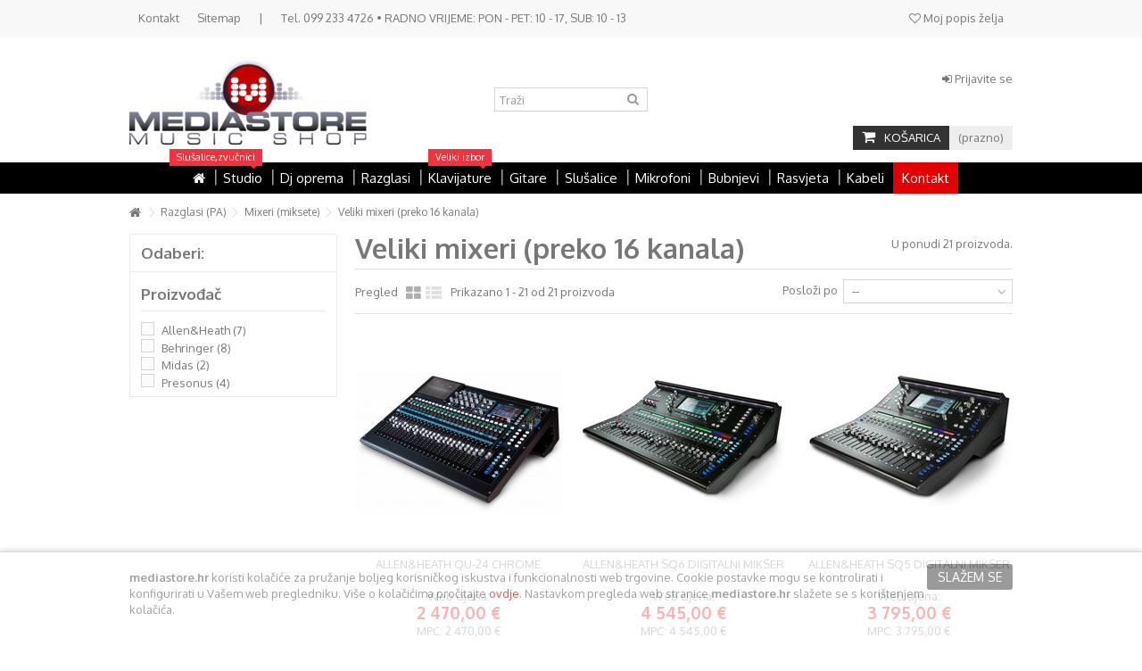

--- FILE ---
content_type: text/html; charset=utf-8
request_url: https://www.mediastore.hr/136-veliki-mixeri-preko-16-kanala
body_size: 19380
content:
<!DOCTYPE HTML> <!--[if lt IE 7]><html class="no-js lt-ie9 lt-ie8 lt-ie7 " lang="hr"><![endif]--> <!--[if IE 7]><html class="no-js lt-ie9 lt-ie8 ie7" lang="hr"><![endif]--> <!--[if IE 8]><html class="no-js lt-ie9 ie8" lang="hr"><![endif]--> <!--[if gt IE 8]><html class="no-js ie9" lang="hr"><![endif]--><html lang="hr"><head><meta charset="utf-8" /><title>Veliki mixeri (preko 16 kanala) - Mediastore Music Shop Hrvatska</title><meta name="generator" content="PrestaShop" /><meta name="robots" content="index,follow" /><meta name="viewport" content="initial-scale=1,user-scalable=no,maximum-scale=1,width=device-width"><meta name="apple-mobile-web-app-capable" content="yes" /><link rel="icon" type="image/vnd.microsoft.icon" href="/img/favicon.ico?1750240372" /><link rel="shortcut icon" type="image/x-icon" href="/img/favicon.ico?1750240372" /><link rel="stylesheet" href="https://www.mediastore.hr/themes/warehouse/cache/v_825_14812b20391ea29d7c5b711db35b27d0_all.css" type="text/css" media="all" /><style type="text/css" class="slidersEverywhereStyle">.SEslider.sample {
		padding:0px 15px 0px 15px;
		width:100%;
											margin:0 auto;clear:both;						}

	.SEslider.sample .slidetitle {
		background:rgba(0, 0, 0, 0.5);
		color:#fff;
	}

	.SEslider.sample .slide_description {
		background:rgba(0, 0, 0, 0.5);
		color:#fff;
	}

	.SEslider.sample .se-next, .SEslider.sample .se-prev {
		background:rgba(0, 0, 0, 0.5);
		color:#fff;
	}

	.SEslider.sample .se-next:hover, .SEslider.sample .se-prev:hover {
		text-shadow:#fff;
	}
	
	.SEslider.sample .se-pager-item {
		border-color:rgba(0, 0, 0, 0.5);
	}
	
	.SEslider.sample .se-pager-item:hover {
		border-color:transparent;
		box-shadow:0 0 3px #fff;
	}
	
	.SEslider.sample .se-pager a {
		background-color:#0090f0;
	}
	
	.SEslider.sample .se-pager a.se-pager-link.active {
		background-color:#ffa500;
	}
	
	/** media queries **/

						 
			@media all and (max-width: 1199px) {
				.SEslider.sample {
					padding:0px 0px 0px 0px;
					width:100%;
									}
			}
					 
			@media all and (max-width: 989px) {
				.SEslider.sample {
					padding:0px 0px 0px 0px;
					width:100%;
									}
			}
			

	.SEslider.homepage {
		padding:0px 0px 0px 0px;
		width:100%;
											margin:0 auto;clear:both;						}

	.SEslider.homepage .slidetitle {
		background:rgba(0, 0, 0, 0.5);
		color:#fff;
	}

	.SEslider.homepage .slide_description {
		background:rgba(0, 0, 0, 0.5);
		color:#fff;
	}

	.SEslider.homepage .se-next, .SEslider.homepage .se-prev {
		background:rgba(0, 0, 0, 0.5);
		color:#fff;
	}

	.SEslider.homepage .se-next:hover, .SEslider.homepage .se-prev:hover {
		text-shadow:#fff;
	}
	
	.SEslider.homepage .se-pager-item {
		border-color:rgba(0, 0, 0, 0.5);
	}
	
	.SEslider.homepage .se-pager-item:hover {
		border-color:transparent;
		box-shadow:0 0 3px #fff;
	}
	
	.SEslider.homepage .se-pager a {
		background-color:#0090f0;
	}
	
	.SEslider.homepage .se-pager a.se-pager-link.active {
		background-color:#ffa500;
	}
	
	/** media queries **/

						 
			@media all and (max-width: 1199px) {
				.SEslider.homepage {
					padding:0px 0px 0px 0px;
					width:100%;
									}
			}
					 
			@media all and (max-width: 989px) {
				.SEslider.homepage {
					padding:0px 0px 0px 0px;
					width:100%;
									}
			}
			

	.SEslider.studio {
		padding:0px 0px 0px 0px;
		width:100%;
			}

	.SEslider.studio .slidetitle {
		background:rgba(0, 0, 0, 0.5);
		color:#fff;
	}

	.SEslider.studio .slide_description {
		background:rgba(0, 0, 0, 0.5);
		color:#fff;
	}

	.SEslider.studio .se-next, .SEslider.studio .se-prev {
		background:rgba(0, 0, 0, 0.5);
		color:#fff;
	}

	.SEslider.studio .se-next:hover, .SEslider.studio .se-prev:hover {
		text-shadow:#fff;
	}
	
	.SEslider.studio .se-pager-item {
		border-color:rgba(0, 0, 0, 0.5);
	}
	
	.SEslider.studio .se-pager-item:hover {
		border-color:transparent;
		box-shadow:0 0 3px #fff;
	}
	
	.SEslider.studio .se-pager a {
		background-color:#0090f0;
	}
	
	.SEslider.studio .se-pager a.se-pager-link.active {
		background-color:#ffa500;
	}
	
	/** media queries **/

						 
			@media all and (max-width: 1199px) {
				.SEslider.studio {
					padding:0px 0px 0px 0px;
					width:100%;
									}
			}
					 
			@media all and (max-width: 989px) {
				.SEslider.studio {
					padding:0px 0px 0px 0px;
					width:100%;
									}
			}
			


/** rtl **/</style><link rel="stylesheet" href="https://fonts.googleapis.com/css?family=Oxygen:400,300,700&subset=latin,latin-ext" type="text/css" media="all" /> <!--[if lt IE 9]> <script src="https://oss.maxcdn.com/libs/html5shiv/3.7.0/html5shiv.js"></script> <script src="https://oss.maxcdn.com/libs/respond.js/1.3.0/respond.min.js"></script> <![endif]--><meta property="og:title" content="Veliki mixeri (preko 16 kanala) - Mediastore Music Shop Hrvatska"/><meta property="og:url" content="http://www.mediastore.hr/136-veliki-mixeri-preko-16-kanala"/><meta property="og:site_name" content="Mediastore Music Shop Hrvatska"/><meta property="og:type" content="website"><meta property="og:description" content=""><meta property="og:image" content="https://www.mediastore.hr/img/logo.jpg" /></head><body id="category" class="category category-136 category-veliki-mixeri-preko-16-kanala hide-right-column show-left-column lang_hr "> <noscript><iframe src="https://www.googletagmanager.com/ns.html?id=GTM-PWMZ4BR" height="0" width="0" style="display:none;visibility:hidden"></iframe></noscript><div id="page"><div class="header-container"> <header id="header"><div class="banner"><div class="container"><div class="row"></div></div></div><div class="nav"><div class="container"><div class="row"> <nav><ul id="header_links" class="clearfix"><li id="header_link_contact"><a href="https://www.mediastore.hr/contact-us" title="Kontakt">Kontakt</a></li><li id="header_link_sitemap"><a href="https://www.mediastore.hr/sitemap" title="Sitemap">Sitemap</a></li><li class="separator">|</li><li>Tel. 099 233 4726 • RADNO VRIJEME: PON - PET: 10 - 17, SUB: 10 - 13</li></ul> <a href="https://www.mediastore.hr/module/blockwishlist/mywishlist" title="Moj popis želja" class="wishlist_top_link pull-right"><i class="icon-heart-empty"></i> Moj popis želja</a> </nav></div></div></div><div><div class="container container-header"><div class="row"><div id="header_logo" class="col-xs-12 col-sm-4 "> <a href="http://www.mediastore.hr/" title="Mediastore Music Shop Hrvatska"> <img class="logo img-responsive" src="https://www.mediastore.hr/img/logo.jpg" alt="Mediastore Music Shop Hrvatska" /> </a></div><div id="search_block_top_content" class="col-xs-12 col-sm-4 "><div id="search_block_top"><form method="get" action="https://www.mediastore.hr/search" id="searchbox"><label for="search_query_top"></label> <input type="hidden" name="controller" value="search" /> <input type="hidden" name="orderby" value="position" /> <input type="hidden" name="orderway" value="desc" /> <input class="search_query form-control" type="text" id="search_query_top" name="search_query" placeholder="Traži" value="" /> <button type="submit" name="submit_search" class="button-search"> <span>Traži</span> </button></form></div></div><div class="header_user_info col-xs-12 col-sm-4 col-sm-offset-4"> <a class="login" href="https://www.mediastore.hr/my-account" rel="nofollow" title="Login to your customer account"> <i class="icon-signin"></i> Prijavite se </a></div><div id="shopping_cart_container" class="col-xs-12 col-sm-4 clearfix"><div class="shopping_cart"> <a href="https://www.mediastore.hr/order" title="Vidi moju košaricu" rel="nofollow"> <span class="cart_name">Košarica</span><div class="more_info"> <span class="ajax_cart_quantity unvisible">0</span> <span class="ajax_cart_product_txt unvisible">Proizvod:</span> <span class="ajax_cart_product_txt_s unvisible">Proizvodi:</span> <span class="ajax_cart_total unvisible"> </span> <span class="ajax_cart_no_product">(prazno)</span></div> </a><div class="cart_block block exclusive"><div class="block_content"><div class="cart_block_list"><p class="cart_block_no_products"> Nema proizvoda</p><div class="cart-prices ajax_shipping-container"><div class="cart-prices-line first-line"> <span class="price cart_block_shipping_cost ajax_cart_shipping_cost"> Besplatna dostava! </span> <span> Dostava </span></div><div class="cart-prices-line"> <span class="price cart_block_tax_cost ajax_cart_tax_cost">0,00 €</span> <span>Ukupno PDV</span></div><div class="cart-prices-line last-line"> <span class="price cart_block_total ajax_block_cart_total">0,00 €</span> <span>Sveukupno</span></div><p> Cijene uključuju PDV</p></div><p class="cart-buttons"> <a id="button_order_cart" class="btn btn-default button button-medium" href="https://www.mediastore.hr/order" title="Izvrši kupnju" rel="nofollow"> <span> Izvrši kupnju<i class="icon-chevron-right right"></i> </span> </a></p></div></div></div></div></div><div id="layer_cart"><div class="layer_cart_title col-xs-12"><h5> <i class="icon-ok"></i> Proizvod je uspješno dodan u Vašu košaricu.</h5></div><div class="clearfix" ><div class="layer_cart_product col-xs-12 col-md-6"> <span class="cross" title="Zatvori prozor"></span><div class="product-image-container layer_cart_img"></div><div class="layer_cart_product_info"> <span id="layer_cart_product_title" class="product-name"></span> <span id="layer_cart_product_attributes"></span><div> Količina: <span id="layer_cart_product_quantity"></span></div><div> <strong>Sveukupno <span id="layer_cart_product_price"></span></strong></div></div></div><div class="layer_cart_cart col-xs-12 col-md-6"><h5 class="overall_cart_title"> <span class="ajax_cart_product_txt_s unvisible"> U Vašoj košarici su <span class="ajax_cart_quantity">0</span> proizvoda. </span> <span class="ajax_cart_product_txt "> U Vašoj košarici je 1 proizvod. </span></h5><div class="layer_cart_row"> Ukupno proizvodi (s PDV-om): <span class="ajax_block_products_total"> </span></div><div class="layer_cart_row ajax_shipping-container"> Dostava&nbsp;(s PDV-om) <span class="ajax_cart_shipping_cost"> Besplatna dostava! </span></div><div class="layer_cart_row"> Ukupno PDV: <span class="price cart_block_tax_cost ajax_cart_tax_cost">0,00 €</span></div><div class="layer_cart_row"> <strong> Sveukupno: (s PDV-om) <span class="ajax_block_cart_total"> </span> </strong></div></div></div><div class="button-container clearfix"><div class="pull-right"> <span class="continue btn btn-default" title="Nastavi kupnju"> <span> <i class="icon-chevron-left left"></i> Nastavi kupnju </span> </span> <a class="btn btn-default button button-medium" href="https://www.mediastore.hr/order" title="Kupi" rel="nofollow"> <span> Kupi <i class="icon-chevron-right right"></i> </span> </a></div></div><div class="crossseling"></div></div><div class="layer_cart_overlay"></div></div></div></div><div class="col-xs-12 megamenuiqit-container megamenuiqit-container-full "> <nav id="topmenuContener" class="megamenuiqit megamenu_styleb0 mmfullwidth mega-menu-border-0" role="navigation"><div class="container"><div class="row"><ul id="megamenuiqit" class="clearfix"><li class="megamenu_home"><a class="main_menu_link megamenu_home_lnk" title="Home" href="http://www.mediastore.hr/" style="background-color: ; color: "><i class="icon-home"></i></a></li><li class="mainmegamenu id_menu2 has_submenu"><span class="main_menu_link id_menu_link2" style=""><span class="label label-default menu_label_tag">Slušalice,zvučnici</span>Studio</span><div class="submenu submenuid2 clearfix"><div class="submenu_triangle"></div><div class="submenu_triangle2"></div><div class="row clearfix"><div class="left_panel col-md-10 col-md-12 no_right_panel"><ul class="row left_column_cats"><li class="col-md-2 position_1 " ><a class="mmtitle" href="https://www.mediastore.hr/7-zvucne-i-procesorske-kartice">Zvučne i procesorske kartice</a><ul class="left_column_subcats depth depth1 "><li class="col-md-2 position_1 " ><a href="https://www.mediastore.hr/8-usb-zvucne-kartice">USB zvučne kartice</a></li><li class="col-md-2 position_2 " ><a href="https://www.mediastore.hr/255-thunderbolt-zvucne-kartice">Thunderbolt zvučne kartice</a></li><li class="col-md-2 position_3 " ><a href="https://www.mediastore.hr/316-konverteri">Konverteri</a></li><li class="col-md-2 position_4 " ><a href="https://www.mediastore.hr/215-dsp-procesorske-kartice">DSP procesorske kartice</a></li></ul></li><li class="col-md-2 position_2 " ><a class="mmtitle" href="https://www.mediastore.hr/21-studijski-monitori">Studijski monitori</a><ul class="left_column_subcats depth depth1 "><li class="col-md-2 position_1 " ><a href="https://www.mediastore.hr/22-aktivni-monitori">Aktivni monitori</a></li><li class="col-md-2 position_2 " ><a href="https://www.mediastore.hr/23-pasivni-monitori">Pasivni monitori</a></li><li class="col-md-2 position_3 " ><a href="https://www.mediastore.hr/25-monitor-kontroleri">Monitor kontroleri</a></li><li class="col-md-2 position_4 " ><a href="https://www.mediastore.hr/285-stalci-za-studijske-monitore">Stalci za studijske monitore</a></li></ul></li><li class="col-md-2 position_3 " ><a class="mmtitle" href="https://www.mediastore.hr/17-mixeri-miksete">Mixeri (miksete)</a><ul class="left_column_subcats depth depth1 "><li class="col-md-2 position_1 " ><a href="https://www.mediastore.hr/18-analogni-mikseri">Analogni mikseri</a></li><li class="col-md-2 position_2 " ><a href="https://www.mediastore.hr/19-digitalni-mikseri">Digitalni mikseri</a></li><li class="col-md-2 position_3 " ><a href="https://www.mediastore.hr/20-summing-amps-i-mastering-procesori">Summing amps i mastering procesori</a></li></ul></li><li class="col-md-2 position_4 " ><a class="mmtitle" href="https://www.mediastore.hr/40-slusalice-i-pojacala-za-slusalice">Slušalice i pojačala za slušalice</a><ul class="left_column_subcats depth depth1 "><li class="col-md-2 position_1 " ><a href="https://www.mediastore.hr/41-studijske-slusalice">Studijske slušalice</a></li><li class="col-md-2 position_2 " ><a href="https://www.mediastore.hr/42-pojacala-za-slusalice">Pojačala za slušalice</a></li></ul></li><li class="col-md-2 position_5 " ><a class="mmtitle" href="https://www.mediastore.hr/60-mikrofoni">Mikrofoni</a><ul class="left_column_subcats depth depth1 "><li class="col-md-2 position_1 " ><a href="https://www.mediastore.hr/61-kondenzatorski">Kondenzatorski</a></li><li class="col-md-2 position_2 " ><a href="https://www.mediastore.hr/62-dinamicki">Dinamički</a></li><li class="col-md-2 position_3 " ><a href="https://www.mediastore.hr/63-ribbon">Ribbon</a></li><li class="col-md-2 position_4 " ><a href="https://www.mediastore.hr/64-tube-lampaski">Tube (Lampaški)</a></li><li class="col-md-2 position_5 " ><a href="https://www.mediastore.hr/65-mikrofonska-pretpojacala">Mikrofonska pretpojačala</a></li><li class="col-md-2 position_6 " ><a href="https://www.mediastore.hr/66-pribor-i-ostalo">Pribor i ostalo</a></li><li class="col-md-2 position_7 " ><a href="https://www.mediastore.hr/272-stalci-za-mikrofon">Stalci za mikrofon</a></li></ul></li><li class="col-md-2 position_6 " ><a class="mmtitle" href="https://www.mediastore.hr/26-vanjski-efekti-i-procesori">Vanjski efekti i procesori</a><ul class="left_column_subcats depth depth1 "><li class="col-md-2 position_1 " ><a href="https://www.mediastore.hr/27-efekt-procesori">Efekt procesori</a></li><li class="col-md-2 position_2 " ><a href="https://www.mediastore.hr/28-dinamicki-procesori">Dinamički procesori</a></li><li class="col-md-2 position_3 " ><a href="https://www.mediastore.hr/29-mikrofonska-pretpojacala">Mikrofonska pretpojačala</a></li><li class="col-md-2 position_4 " ><a href="https://www.mediastore.hr/217-ekvalizatori-equalizers">Ekvalizatori (Equalizers)</a></li><li class="col-md-2 position_5 " ><a href="https://www.mediastore.hr/31-lunchbox-modularni-sistemi">Lunchbox modularni sistemi</a></li><li class="col-md-2 position_6 " ><a href="https://www.mediastore.hr/32-channel-strip">Channel Strip</a></li><li class="col-md-2 position_7 " ><a href="https://www.mediastore.hr/33-summing-amps-i-mastering-procesori">Summing amps i mastering procesori</a></li></ul></li></ul><ul class="row left_column_cats"><li class="col-md-2 position_7 " ><a class="mmtitle" href="https://www.mediastore.hr/37-kontroleri">Kontroleri</a><ul class="left_column_subcats depth depth1 "><li class="col-md-2 position_1 " ><a href="https://www.mediastore.hr/38-recording-daw-kontroleri">Recording (DAW) kontroleri</a></li></ul></li><li class="col-md-2 position_8 " ><a class="mmtitle" href="https://www.mediastore.hr/35-digitalni-hd-recorderi">Digitalni HD Recorderi</a><ul class="left_column_subcats depth depth1 "><li class="col-md-2 position_1 " ><a href="https://www.mediastore.hr/220-handheld-recorderi">Handheld Recorderi</a></li><li class="col-md-2 position_2 " ><a href="https://www.mediastore.hr/221-desktop-recorderi">Desktop Recorderi</a></li></ul></li><li class="col-md-2 position_9 " ><a class="mmtitle" href="https://www.mediastore.hr/219-ostalo">Ostalo</a><ul class="left_column_subcats depth depth1 "><li class="col-md-2 position_1 " ><a href="https://www.mediastore.hr/34-software">Software</a></li><li class="col-md-2 position_2 " ><a href="https://www.mediastore.hr/43-dodatna-oprema-i-pribor">Dodatna oprema i pribor</a></li></ul></li></ul></div></div></div></li><li class="mainmegamenu id_menu3 has_submenu"><span class="main_menu_link id_menu_link3" style="">Dj oprema</span><div class="submenu submenuid3 clearfix"><div class="submenu_triangle"></div><div class="submenu_triangle2"></div><div class="row clearfix"><div class="left_panel col-md-10 col-md-12 no_right_panel"><ul class="row left_column_cats"><li class="col-md-2 position_1 " ><a class="mmtitle" href="https://www.mediastore.hr/45-dj-oprema">DJ oprema</a><ul class="left_column_subcats depth depth1 "><li class="col-md-2 position_1 " ><a href="https://www.mediastore.hr/46-dj-kontroleri-i-procesori">DJ kontroleri i procesori</a></li><li class="col-md-2 position_2 " ><a href="https://www.mediastore.hr/47-mixeri-miksete">DJ Mixeri (miksete)</a></li><li class="col-md-2 position_3 " ><a href="https://www.mediastore.hr/48-cd-playeri">Playeri</a></li><li class="col-md-2 position_4 " ><a href="https://www.mediastore.hr/49-gramofoni">Gramofoni</a></li><li class="col-md-2 position_5 " ><a href="https://www.mediastore.hr/50-slusalice">DJ slušalice</a></li></ul></li><li class="col-md-2 position_2 " ><a class="mmtitle" href="https://www.mediastore.hr/328-ostalo">Ostalo</a><ul class="left_column_subcats depth depth1 "><li class="col-md-2 position_1 " ><a href="https://www.mediastore.hr/51-dodatna-oprema-i-pribor">Dodatna oprema i pribor</a></li><li class="col-md-2 position_2 " ><a href="https://www.mediastore.hr/329-stalci-za-laptop">Stalci za laptop</a></li><li class="col-md-2 position_3 " ><a href="https://www.mediastore.hr/330-igle-za-gramofon">Igle za gramofon</a></li><li class="col-md-2 position_4 " ><a href="https://www.mediastore.hr/331-dj-torbe-i-koferi">DJ torbe i koferi</a></li></ul></li></ul></div></div></div></li><li class="mainmegamenu id_menu4 has_submenu"><span class="main_menu_link id_menu_link4" style="">Razglasi</span><div class="submenu submenuid4 clearfix"><div class="submenu_triangle"></div><div class="submenu_triangle2"></div><div class="row clearfix"><div class="left_panel col-md-10 col-md-12 no_right_panel"><ul class="row left_column_cats"><li class="col-md-2 position_1 " ><a class="mmtitle" href="https://www.mediastore.hr/139-zvucne-kutije">Zvučne kutije</a><ul class="left_column_subcats depth depth1 "><li class="col-md-2 position_1 " ><a href="https://www.mediastore.hr/140-aktivni-klubski-razglasni-sistemi">Aktivni klubski razglasni sistemi</a></li><li class="col-md-2 position_2 " ><a href="https://www.mediastore.hr/141-pasivni-klubski-razglasni-sistemi">Pasivni klubski razglasni sistemi</a></li><li class="col-md-2 position_3 " ><a href="https://www.mediastore.hr/208-razglasni-kompleti">Razglasni kompleti</a></li><li class="col-md-2 position_4 " ><a href="https://www.mediastore.hr/209-monitorski-zvucnici">Monitorski zvučnici</a></li><li class="col-md-2 position_5 " ><a href="https://www.mediastore.hr/335-torbe-i-navlake-za-razglas">Torbe i navlake za razglas</a></li><li class="col-md-2 position_6 " ><a href="https://www.mediastore.hr/336-prijenosni-razglasi-na-baterije">Prijenosni razglasi na baterije</a></li></ul></li><li class="col-md-2 position_2 " ><a class="mmtitle" href="https://www.mediastore.hr/133-mixeri-">Mixeri (miksete)</a><ul class="left_column_subcats depth depth1 "><li class="col-md-2 position_1 " ><a href="https://www.mediastore.hr/135-rack-i-mali-mixeri-do-16-kanala">Rack i mali mixeri (do 16 kanala)</a></li><li class="col-md-2 position_2 " ><a href="https://www.mediastore.hr/136-veliki-mixeri-preko-16-kanala">Veliki mixeri (preko 16 kanala)</a></li><li class="col-md-2 position_3 " ><a href="https://www.mediastore.hr/137-power-mixeri">Power mixeri</a></li></ul></li><li class="col-md-2 position_3 " ><a class="mmtitle" href="https://www.mediastore.hr/144-pojacala">Pojačala</a><ul class="left_column_subcats depth depth1 "><li class="col-md-2 position_1 " ><a href="https://www.mediastore.hr/145-standardna-pojacala">Standardna pojačala</a></li></ul></li><li class="col-md-2 position_4 " ><a class="mmtitle" href="https://www.mediastore.hr/147-procesori">Procesori</a><ul class="left_column_subcats depth depth1 "><li class="col-md-2 position_1 " ><a href="https://www.mediastore.hr/148-efekt-procesori">Efekt procesori</a></li><li class="col-md-2 position_2 " ><a href="https://www.mediastore.hr/149-dinamicki-procesori">Dinamički procesori</a></li><li class="col-md-2 position_3 " ><a href="https://www.mediastore.hr/150-mikrofonska-pretpojacala">Mikrofonska pretpojačala</a></li><li class="col-md-2 position_4 " ><a href="https://www.mediastore.hr/218-ekvalizatori-equalizers">Ekvalizatori (Equalizers)</a></li><li class="col-md-2 position_5 " ><a href="https://www.mediastore.hr/152-skretnice-i-kontroleri-zvucnika">Skretnice i kontroleri zvučnika</a></li></ul></li><li class="col-md-2 position_5 " ><a class="mmtitle" href="https://www.mediastore.hr/154-mikrofoni">Mikrofoni</a><ul class="left_column_subcats depth depth1 "><li class="col-md-2 position_1 " ><a href="https://www.mediastore.hr/158-dinamicki">Dinamički</a></li><li class="col-md-2 position_2 " ><a href="https://www.mediastore.hr/159-kondenzatorski">Kondenzatorski</a></li><li class="col-md-2 position_3 " ><a href="https://www.mediastore.hr/157-bezicni">Bežični</a></li></ul></li><li class="col-md-2 position_6 " ><a class="mmtitle" href="https://www.mediastore.hr/210-ostalo">Ostalo</a><ul class="left_column_subcats depth depth1 "><li class="col-md-2 position_1 " ><a href="https://www.mediastore.hr/252-in-ear-monitori-slusalice">In-ear monitori (slušalice)</a></li><li class="col-md-2 position_2 " ><a href="https://www.mediastore.hr/162-dodatna-oprema-i-pribor">Dodatna oprema i pribor</a></li><li class="col-md-2 position_3 " ><a href="https://www.mediastore.hr/250-stalci-za-mikrofon">Stalci za mikrofon</a></li><li class="col-md-2 position_4 " ><a href="https://www.mediastore.hr/263-stalci-za-zvucnike">Stalci za zvučnike</a></li></ul></li></ul></div></div></div></li><li class="mainmegamenu id_menu5 has_submenu"><span class="main_menu_link id_menu_link5" style=""><span class="label label-default menu_label_tag">Veliki izbor</span>Klavijature</span><div class="submenu submenuid5 clearfix"><div class="submenu_triangle"></div><div class="submenu_triangle2"></div><div class="row clearfix"><div class="left_panel col-md-10 col-md-12 no_right_panel"><ul class="row left_column_cats"><li class="col-md-2 position_1 " ><a class="mmtitle" href="https://www.mediastore.hr/174-synthesizeri">Synthesizeri</a><ul class="left_column_subcats depth depth1 "><li class="col-md-2 position_1 " ><a href="https://www.mediastore.hr/175-analogni-i-modeling-synthesizeri">Analogni i modeling synthesizeri</a></li><li class="col-md-2 position_2 " ><a href="https://www.mediastore.hr/176-synthesizeri">Synthesizeri</a></li><li class="col-md-2 position_3 " ><a href="https://www.mediastore.hr/181-workstations">Workstations</a></li><li class="col-md-2 position_4 " ><a href="https://www.mediastore.hr/177-moduli">Moduli</a></li><li class="col-md-2 position_5 " ><a href="https://www.mediastore.hr/182-elektricne-orgulje">Električne orgulje</a></li></ul></li><li class="col-md-2 position_2 " ><a class="mmtitle" href="https://www.mediastore.hr/178-aranzeri">Aranžeri</a><ul class="left_column_subcats depth depth1 "><li class="col-md-2 position_1 " ><a href="https://www.mediastore.hr/179-home-aranzeri">Home aranžeri</a></li><li class="col-md-2 position_2 " ><a href="https://www.mediastore.hr/180-profi-aranzeri">Profi aranžeri</a></li></ul></li><li class="col-md-2 position_3 " ><a class="mmtitle" href="https://www.mediastore.hr/183-elektricni-klaviri">Električni klaviri</a><ul class="left_column_subcats depth depth1 "><li class="col-md-2 position_1 " ><a href="https://www.mediastore.hr/184-home-elektricni-klaviri">Home - električni klaviri</a></li><li class="col-md-2 position_2 " ><a href="https://www.mediastore.hr/185-stage-elektricni-klaviri">Stage - električni klaviri</a></li></ul></li><li class="col-md-2 position_4 " ><a class="mmtitle" href="https://www.mediastore.hr/186-midi-klavijature-i-kontroleri">MIDI klavijature i kontroleri</a><ul class="left_column_subcats depth depth1 "><li class="col-md-2 position_1 " ><a href="https://www.mediastore.hr/187-midi-klavijature-kontroleri-25-tipki">MIDI klavijature / kontroleri 25 tipki</a></li><li class="col-md-2 position_2 " ><a href="https://www.mediastore.hr/188-midi-klavijature-kontroleri-49-tipki">MIDI klavijature / kontroleri 49 tipki</a></li><li class="col-md-2 position_3 " ><a href="https://www.mediastore.hr/189-midi-klavijature-kontroleri-61-tipka">MIDI klavijature / kontroleri 61 tipka</a></li><li class="col-md-2 position_4 " ><a href="https://www.mediastore.hr/190-midi-klavijature-kontroleri-76-tipki">MIDI klavijature / kontroleri 76 tipki</a></li><li class="col-md-2 position_5 " ><a href="https://www.mediastore.hr/191-midi-klavijature-kontroleri-88-tipki">MIDI klavijature / kontroleri 88 tipki</a></li><li class="col-md-2 position_6 " ><a href="https://www.mediastore.hr/192-ostali-midi-kontroleri">Ostali MIDI kontroleri</a></li></ul></li><li class="col-md-2 position_5 " ><a class="mmtitle" href="https://www.mediastore.hr/193-drumgroove-computers">Drum&Groove Computers</a><ul class="left_column_subcats depth depth1 "><li class="col-md-2 position_1 " ><a href="https://www.mediastore.hr/212-groove-computers">Groove Computers</a></li><li class="col-md-2 position_2 " ><a href="https://www.mediastore.hr/213-drum-com">Drum Computers</a></li></ul></li><li class="col-md-2 position_6 " ><a class="mmtitle" href="https://www.mediastore.hr/195-ostalo">Ostalo</a><ul class="left_column_subcats depth depth1 "><li class="col-md-2 position_1 " ><a href="https://www.mediastore.hr/199-pojacala-za-klavijature">Pojačala za klavijature</a></li><li class="col-md-2 position_2 " ><a href="https://www.mediastore.hr/196-pedale">Pedale</a></li><li class="col-md-2 position_3 " ><a href="https://www.mediastore.hr/198-dodatna-oprema-i-pribor">Dodatna oprema i pribor</a></li><li class="col-md-2 position_4 " ><a href="https://www.mediastore.hr/324-stalci-za-klavijature">Stalci za klavijature</a></li><li class="col-md-2 position_5 " ><a href="https://www.mediastore.hr/327-stalci-za-note">Stalci za note</a></li></ul></li></ul></div></div></div></li><li class="mainmegamenu id_menu7 has_submenu"><span class="main_menu_link id_menu_link7" style="">Gitare</span><div class="submenu submenuid7 clearfix"><div class="submenu_triangle"></div><div class="submenu_triangle2"></div><div class="row clearfix"><div class="left_panel col-md-10 col-md-12 no_right_panel"><ul class="row left_column_cats"><li class="col-md-2 position_1 " ><a class="mmtitle" href="https://www.mediastore.hr/94-gitare">Gitare</a><ul class="left_column_subcats depth depth1 "><li class="col-md-2 position_1 " ><a href="https://www.mediastore.hr/88-elektricne-gitare">Električne gitare</a></li><li class="col-md-2 position_2 " ><a href="https://www.mediastore.hr/89-elektricne-bass-gitare">Električne bass gitare</a></li><li class="col-md-2 position_3 " ><a href="https://www.mediastore.hr/90-akusticne-gitare">Akustične gitare</a></li><li class="col-md-2 position_4 " ><a href="https://www.mediastore.hr/91-elektro-akusticne-gitare">Elektro-akustične gitare</a></li><li class="col-md-2 position_5 " ><a href="https://www.mediastore.hr/92-elektro-akusticne-bass-gitare">Elektro-akustične bass gitare</a></li><li class="col-md-2 position_6 " ><a href="https://www.mediastore.hr/93-klasicne-gitare">Klasične gitare</a></li><li class="col-md-2 position_7 " ><a href="https://www.mediastore.hr/247-ukulele">Ukulele</a></li></ul></li><li class="col-md-2 position_2 " ><a class="mmtitle" href="https://www.mediastore.hr/95-efekti-i-pedale">Efekti i pedale</a><ul class="left_column_subcats depth depth1 "><li class="col-md-2 position_1 " ><a href="https://www.mediastore.hr/96-gitarski-efekt-procesori">Gitarski efekt procesori</a></li><li class="col-md-2 position_2 " ><a href="https://www.mediastore.hr/97-gitarske-pedale">Gitarske pedale</a></li><li class="col-md-2 position_3 " ><a href="https://www.mediastore.hr/98-bas-efekt-procesori">Bas efekt procesori</a></li><li class="col-md-2 position_4 " ><a href="https://www.mediastore.hr/99-bas-pedale">Bas pedale</a></li><li class="col-md-2 position_5 " ><a href="https://www.mediastore.hr/100-pretpojacala-gitarska-i-bas">Pretpojačala (gitarska i bas)</a></li></ul></li><li class="col-md-2 position_3 " ><a class="mmtitle" href="https://www.mediastore.hr/101-pojacala-i-kabineti">Pojačala i kabineti</a><ul class="left_column_subcats depth depth1 "><li class="col-md-2 position_1 " ><a href="https://www.mediastore.hr/102-gitarska-pojacala-combo">Gitarska pojačala (Combo)</a></li><li class="col-md-2 position_2 " ><a href="https://www.mediastore.hr/103-gitarske-glave">Gitarske glave</a></li><li class="col-md-2 position_3 " ><a href="https://www.mediastore.hr/104-gitarski-kabineti">Gitarski kabineti</a></li><li class="col-md-2 position_4 " ><a href="https://www.mediastore.hr/105-bas-pojacala-combo">Bas pojačala (Combo)</a></li><li class="col-md-2 position_5 " ><a href="https://www.mediastore.hr/106-bas-glave">Bas glave</a></li><li class="col-md-2 position_6 " ><a href="https://www.mediastore.hr/107-bas-kabineti">Bas kabineti</a></li><li class="col-md-2 position_7 " ><a href="https://www.mediastore.hr/108-pojacala-za-akusticne-instrumente">Pojačala za akustične instrumente</a></li></ul></li><li class="col-md-2 position_4 " ><a class="mmtitle" href="https://www.mediastore.hr/114-zice">Žice</a><ul class="left_column_subcats depth depth1 "><li class="col-md-2 position_1 " ><a href="https://www.mediastore.hr/243-za-akusticnu-gitaru">za akustičnu gitaru</a></li><li class="col-md-2 position_2 " ><a href="https://www.mediastore.hr/244-za-klasicnu-gitaru">za klasičnu gitaru</a></li><li class="col-md-2 position_3 " ><a href="https://www.mediastore.hr/245-za-elektricnu-gitaru">za električnu gitaru</a></li><li class="col-md-2 position_4 " ><a href="https://www.mediastore.hr/246-za-bas-gitaru">za bas gitaru</a></li><li class="col-md-2 position_5 " ><a href="https://www.mediastore.hr/251-za-ukulele">za ukulele</a></li></ul></li><li class="col-md-2 position_5 " ><a class="mmtitle" href="https://www.mediastore.hr/109-ostalo">Ostalo</a><ul class="left_column_subcats depth depth1 "><li class="col-md-2 position_1 " ><a href="https://www.mediastore.hr/115-stimeri">Štimeri</a></li><li class="col-md-2 position_2 " ><a href="https://www.mediastore.hr/112-remeni">Remeni</a></li><li class="col-md-2 position_3 " ><a href="https://www.mediastore.hr/113-stalci">Stalci</a></li><li class="col-md-2 position_4 " ><a href="https://www.mediastore.hr/325-kapodasteri">Kapodasteri</a></li><li class="col-md-2 position_5 " ><a href="https://www.mediastore.hr/111-kabeli-i-prikljucci">Kabeli i priključci</a></li><li class="col-md-2 position_6 " ><a href="https://www.mediastore.hr/326-kozmetika">Kozmetika</a></li><li class="col-md-2 position_7 " ><a href="https://www.mediastore.hr/116-lampe">Lampe</a></li><li class="col-md-2 position_8 " ><a href="https://www.mediastore.hr/323-trzalice">Trzalice</a></li><li class="col-md-2 position_9 " ><a href="https://www.mediastore.hr/117-pribor">Pribor</a></li><li class="col-md-2 position_10 " ><a href="https://www.mediastore.hr/248-foot-controlleri">Foot Controlleri</a></li><li class="col-md-2 position_11 " ><a href="https://www.mediastore.hr/110-koferi-i-futrole-za-instrumente">Koferi i futrole za instrumente</a></li></ul></li></ul></div></div></div></li><li class="mainmegamenu id_menu14 has_submenu"><span class="main_menu_link id_menu_link14" style="">Slušalice</span><div class="submenu submenuid14 clearfix"><div class="submenu_triangle"></div><div class="submenu_triangle2"></div><div class="row clearfix"><div class="left_panel col-md-10 col-md-12 no_right_panel"><ul class="row left_column_cats"><li class="col-md-2 position_1 " ><a class="mmtitle" href="https://www.mediastore.hr/300-studijske-slusalice">Studijske slušalice</a></li><li class="col-md-2 position_2 " ><a class="mmtitle" href="https://www.mediastore.hr/301-dj-slusalice">DJ slušalice</a></li><li class="col-md-2 position_3 " ><a class="mmtitle" href="https://www.mediastore.hr/306-pojacala-za-slusalice">Pojačala za slušalice</a></li></ul></div></div></div></li><li class="mainmegamenu id_menu6 has_submenu"><span class="main_menu_link id_menu_link6" style="">Mikrofoni</span><div class="submenu submenuid6 clearfix"><div class="submenu_triangle"></div><div class="submenu_triangle2"></div><div class="row clearfix"><div class="left_panel col-md-10 col-md-12 no_right_panel"><ul class="row left_column_cats"><li class="col-md-2 position_1 " ><a class="mmtitle" href="https://www.mediastore.hr/118-po-konstrukciji">Po konstrukciji</a><ul class="left_column_subcats depth depth1 "><li class="col-md-2 position_1 " ><a href="https://www.mediastore.hr/124-dinamicki">Dinamički</a></li><li class="col-md-2 position_2 " ><a href="https://www.mediastore.hr/127-kondenzatorski-mala-membrana">Kondenzatorski - mala membrana</a></li><li class="col-md-2 position_3 " ><a href="https://www.mediastore.hr/126-kondenzatorski-velika-membrana">Kondenzatorski - velika membrana</a></li><li class="col-md-2 position_4 " ><a href="https://www.mediastore.hr/254-usb-mikrofoni">USB mikrofoni</a></li><li class="col-md-2 position_5 " ><a href="https://www.mediastore.hr/132-tube-lampaski">Tube (Lampaški)</a></li><li class="col-md-2 position_6 " ><a href="https://www.mediastore.hr/128-ribbon">Ribbon</a></li><li class="col-md-2 position_7 " ><a href="https://www.mediastore.hr/125-bezicni">Bežični</a></li><li class="col-md-2 position_8 " ><a href="https://www.mediastore.hr/131-headset">Headset</a></li><li class="col-md-2 position_9 " ><a href="https://www.mediastore.hr/130-lavalier-buba">Lavalier (buba)</a></li><li class="col-md-2 position_10 " ><a href="https://www.mediastore.hr/129-boundary">Boundary</a></li></ul></li><li class="col-md-2 position_2 " ><a class="mmtitle" href="https://www.mediastore.hr/119-po-namjeni">Po namjeni</a><ul class="left_column_subcats depth depth1 "><li class="col-md-2 position_1 " ><a href="https://www.mediastore.hr/120-studio">Studio</a></li><li class="col-md-2 position_2 " ><a href="https://www.mediastore.hr/121-stage">Stage</a></li><li class="col-md-2 position_3 " ><a href="https://www.mediastore.hr/122-reporterski">Reporterski</a></li><li class="col-md-2 position_4 " ><a href="https://www.mediastore.hr/123-instalacijski">Instalacijski</a></li></ul></li><li class="col-md-2 position_3 " ><a class="mmtitle" href="https://www.mediastore.hr/265-dodatna-oprema-i-pribor">Dodatna oprema i pribor</a><ul class="left_column_subcats depth depth1 "><li class="col-md-2 position_1 " ><a href="https://www.mediastore.hr/266-stalci-za-mikrofon">Stalci za mikrofon</a></li><li class="col-md-2 position_2 " ><a href="https://www.mediastore.hr/334-pop-filteri">Pop filteri</a></li></ul></li></ul></div></div></div></li><li class="mainmegamenu id_menu8 has_submenu"><span class="main_menu_link id_menu_link8" style="">Bubnjevi</span><div class="submenu submenuid8 clearfix"><div class="submenu_triangle"></div><div class="submenu_triangle2"></div><div class="row clearfix"><div class="left_panel col-md-10 col-md-12 no_right_panel"><ul class="row left_column_cats"><li class="col-md-2 position_1 " ><a class="mmtitle" href="https://www.mediastore.hr/57-bubnjevi">Bubnjevi</a><ul class="left_column_subcats depth depth1 "><li class="col-md-2 position_1 " ><a href="https://www.mediastore.hr/163-akusticni-bubnjevi">Akustični bubnjevi</a></li><li class="col-md-2 position_2 " ><a href="https://www.mediastore.hr/164-elektronski-bubnjevi">Elektronski bubnjevi</a></li><li class="col-md-2 position_3 " ><a href="https://www.mediastore.hr/166-mikrofoni-za-bubnjeve">Mikrofoni za bubnjeve</a></li><li class="col-md-2 position_4 " ><a href="https://www.mediastore.hr/167-drum-computers">Drum Computers</a></li><li class="col-md-2 position_5 " ><a href="https://www.mediastore.hr/168-palice">Palice</a></li><li class="col-md-2 position_6 " ><a href="https://www.mediastore.hr/170-pribor">Pribor</a></li><li class="col-md-2 position_7 " ><a href="https://www.mediastore.hr/289-udaraljke">Udaraljke</a></li></ul></li></ul></div></div></div></li><li class="mainmegamenu id_menu9 has_submenu"><span class="main_menu_link id_menu_link9" style="">Rasvjeta</span><div class="submenu submenuid9 clearfix"><div class="submenu_triangle"></div><div class="submenu_triangle2"></div><div class="row clearfix"><div class="left_panel col-md-10 col-md-12 no_right_panel"><ul class="row left_column_cats"><li class="col-md-2 position_1 " ><a class="mmtitle" href="https://www.mediastore.hr/67-koncertna">Koncertna</a><ul class="left_column_subcats depth depth1 "><li class="col-md-2 position_1 " ><a href="https://www.mediastore.hr/68-koncertni-laseri">Koncertni laseri</a></li><li class="col-md-2 position_2 " ><a href="https://www.mediastore.hr/206-koncertna-rasvjetna-tijela">Koncertna rasvjetna tijela</a></li><li class="col-md-2 position_3 " ><a href="https://www.mediastore.hr/205-koncertni-kontroleri">Koncertni kontroleri</a></li><li class="col-md-2 position_4 " ><a href="https://www.mediastore.hr/204-koncertne-dim-masine">Koncertne dim mašine</a></li></ul></li><li class="col-md-2 position_2 " ><a class="mmtitle" href="https://www.mediastore.hr/73-club-dj">Club & DJ</a><ul class="left_column_subcats depth depth1 "><li class="col-md-2 position_1 " ><a href="https://www.mediastore.hr/74-las">Laseri</a></li><li class="col-md-2 position_2 " ><a href="https://www.mediastore.hr/75-rasvjetna-tijela">Rasvjetna tijela</a></li><li class="col-md-2 position_3 " ><a href="https://www.mediastore.hr/76-led-wash">LED Wash</a></li><li class="col-md-2 position_4 " ><a href="https://www.mediastore.hr/77-led-par">LED Par</a></li><li class="col-md-2 position_5 " ><a href="https://www.mediastore.hr/78-led-efekti">LED Efekti</a></li><li class="col-md-2 position_6 " ><a href="https://www.mediastore.hr/79-kon">Kontroleri</a></li><li class="col-md-2 position_7 " ><a href="https://www.mediastore.hr/80-dim-">Dim mašine</a></li></ul></li><li class="col-md-2 position_3 " ><a class="mmtitle" href="https://www.mediastore.hr/81-dekorativna-unutarnja-i-vanjska">Dekorativna (unutarnja i vanjska)</a><ul class="left_column_subcats depth depth1 "><li class="col-md-2 position_1 " ><a href="https://www.mediastore.hr/82-unutarnja">Unutarnja</a></li><li class="col-md-2 position_2 " ><a href="https://www.mediastore.hr/83-vanjska">Vanjska</a></li><li class="col-md-2 position_3 " ><a href="https://www.mediastore.hr/84-kontrol">Kontroleri</a></li></ul></li><li class="col-md-2 position_4 " ><a class="mmtitle" href="https://www.mediastore.hr/214-ostalo">Ostalo</a><ul class="left_column_subcats depth depth1 "><li class="col-md-2 position_1 " ><a href="https://www.mediastore.hr/85-truss-sistemi-i-stalci">Truss sistemi i stalci</a></li><li class="col-md-2 position_2 " ><a href="https://www.mediastore.hr/86-dodatna-oprema-i-pribor">Dodatna oprema i pribor</a></li></ul></li></ul></div></div></div></li><li class="mainmegamenu id_menu15 has_submenu"><span class="main_menu_link id_menu_link15" style="">Kabeli</span><div class="submenu submenuid15 clearfix"><div class="submenu_triangle"></div><div class="submenu_triangle2"></div><div class="row clearfix"><div class="left_panel col-md-10 col-md-12 no_right_panel"><ul class="row left_column_cats"><li class="col-md-2 position_1 " ><a class="mmtitle" href="https://www.mediastore.hr/307-kablovi">Kabeli</a><ul class="left_column_subcats depth depth1 "><li class="col-md-2 position_1 " ><a href="https://www.mediastore.hr/308-audio-kabeli">Audio kabeli</a></li><li class="col-md-2 position_2 " ><a href="https://www.mediastore.hr/309-midi-kabeli">Midi kabeli</a></li><li class="col-md-2 position_3 " ><a href="https://www.mediastore.hr/310-instrument-kabeli">Instrument kabeli</a></li><li class="col-md-2 position_4 " ><a href="https://www.mediastore.hr/311-mikrofonski-kabeli">Mikrofonski kabeli</a></li><li class="col-md-2 position_5 " ><a href="https://www.mediastore.hr/312-patch-kabeli">Patch kabeli</a></li><li class="col-md-2 position_6 " ><a href="https://www.mediastore.hr/314-speaker-kabeli">Speaker kabeli</a></li><li class="col-md-2 position_7 " ><a href="https://www.mediastore.hr/315-multicore-kabeli">Multicore kabeli</a></li><li class="col-md-2 position_8 " ><a href="https://www.mediastore.hr/313-adapteri">Adapteri</a></li><li class="col-md-2 position_9 " ><a href="https://www.mediastore.hr/333-konektori">Konektori</a></li></ul></li></ul></div></div></div></li><li class="mainmegamenu id_menu11 "><a class="main_menu_link id_menu_link11" href="http://www.mediastore.hr/contact-us" style="background-color: #e30000;">Kontakt</a></li></ul><div id="responsiveMenu"><div id="responsiveMenuShower" class="clearfix"><div class="responsiveInykator2"><i class="icon-reorder"></i></div> <span>Menu</span></div><ul id="responsiveAccordion"><li><a title="Home" href="http://www.mediastore.hr/">Home</a></li><li><a href="http://www.mediastore.hr/contact-us">Kontakt</a></li><li ><a href="https://www.mediastore.hr/6-studio">Studio</a><ul><li ><a href="https://www.mediastore.hr/7-zvucne-i-procesorske-kartice">Zvučne i procesorske kartice</a><ul><li ><a href="https://www.mediastore.hr/8-usb-zvucne-kartice">USB zvučne kartice</a></li><li ><a href="https://www.mediastore.hr/255-thunderbolt-zvucne-kartice">Thunderbolt zvučne kartice</a></li><li ><a href="https://www.mediastore.hr/316-konverteri">Konverteri</a></li><li ><a href="https://www.mediastore.hr/215-dsp-procesorske-kartice">DSP procesorske kartice</a></li></ul></li><li ><a href="https://www.mediastore.hr/21-studijski-monitori">Studijski monitori</a><ul><li ><a href="https://www.mediastore.hr/22-aktivni-monitori">Aktivni monitori</a></li><li ><a href="https://www.mediastore.hr/23-pasivni-monitori">Pasivni monitori</a></li><li ><a href="https://www.mediastore.hr/25-monitor-kontroleri">Monitor kontroleri</a></li><li ><a href="https://www.mediastore.hr/285-stalci-za-studijske-monitore">Stalci za studijske monitore</a></li></ul></li><li ><a href="https://www.mediastore.hr/17-mixeri-miksete">Mixeri (miksete)</a><ul><li ><a href="https://www.mediastore.hr/18-analogni-mikseri">Analogni mikseri</a></li><li ><a href="https://www.mediastore.hr/19-digitalni-mikseri">Digitalni mikseri</a></li><li ><a href="https://www.mediastore.hr/20-summing-amps-i-mastering-procesori">Summing amps i mastering procesori</a></li></ul></li><li ><a href="https://www.mediastore.hr/40-slusalice-i-pojacala-za-slusalice">Slušalice i pojačala za slušalice</a><ul><li ><a href="https://www.mediastore.hr/41-studijske-slusalice">Studijske slušalice</a></li><li ><a href="https://www.mediastore.hr/42-pojacala-za-slusalice">Pojačala za slušalice</a></li></ul></li><li ><a href="https://www.mediastore.hr/35-digitalni-hd-recorderi">Digitalni HD Recorderi</a><ul><li ><a href="https://www.mediastore.hr/220-handheld-recorderi">Handheld Recorderi</a></li><li ><a href="https://www.mediastore.hr/221-desktop-recorderi">Desktop Recorderi</a></li></ul></li><li ><a href="https://www.mediastore.hr/26-vanjski-efekti-i-procesori">Vanjski efekti i procesori</a><ul><li ><a href="https://www.mediastore.hr/27-efekt-procesori">Efekt procesori</a></li><li ><a href="https://www.mediastore.hr/28-dinamicki-procesori">Dinamički procesori</a></li><li ><a href="https://www.mediastore.hr/29-mikrofonska-pretpojacala">Mikrofonska pretpojačala</a></li><li ><a href="https://www.mediastore.hr/217-ekvalizatori-equalizers">Ekvalizatori (Equalizers)</a></li><li ><a href="https://www.mediastore.hr/31-lunchbox-modularni-sistemi">Lunchbox modularni sistemi</a></li><li ><a href="https://www.mediastore.hr/32-channel-strip">Channel Strip</a></li><li ><a href="https://www.mediastore.hr/33-summing-amps-i-mastering-procesori">Summing amps i mastering procesori</a></li></ul></li><li ><a href="https://www.mediastore.hr/37-kontroleri">Kontroleri</a><ul><li ><a href="https://www.mediastore.hr/38-recording-daw-kontroleri">Recording (DAW) kontroleri</a></li></ul></li><li ><a href="https://www.mediastore.hr/60-mikrofoni">Mikrofoni</a><ul><li ><a href="https://www.mediastore.hr/61-kondenzatorski">Kondenzatorski</a></li><li ><a href="https://www.mediastore.hr/62-dinamicki">Dinamički</a></li><li ><a href="https://www.mediastore.hr/63-ribbon">Ribbon</a></li><li ><a href="https://www.mediastore.hr/64-tube-lampaski">Tube (Lampaški)</a></li><li ><a href="https://www.mediastore.hr/65-mikrofonska-pretpojacala">Mikrofonska pretpojačala</a></li><li ><a href="https://www.mediastore.hr/66-pribor-i-ostalo">Pribor i ostalo</a></li><li ><a href="https://www.mediastore.hr/272-stalci-za-mikrofon">Stalci za mikrofon</a></li></ul></li><li ><a href="https://www.mediastore.hr/219-ostalo">Ostalo</a><ul><li ><a href="https://www.mediastore.hr/34-software">Software</a></li><li ><a href="https://www.mediastore.hr/43-dodatna-oprema-i-pribor">Dodatna oprema i pribor</a></li></ul></li></ul></li><li ><a href="https://www.mediastore.hr/52-ozvucenje-pa">Razglasi (PA)</a><ul><li ><a href="https://www.mediastore.hr/133-mixeri-">Mixeri (miksete)</a><ul><li ><a href="https://www.mediastore.hr/135-rack-i-mali-mixeri-do-16-kanala">Rack i mali mixeri (do 16 kanala)</a></li><li ><a href="https://www.mediastore.hr/136-veliki-mixeri-preko-16-kanala">Veliki mixeri (preko 16 kanala)</a></li><li ><a href="https://www.mediastore.hr/137-power-mixeri">Power mixeri</a></li></ul></li><li ><a href="https://www.mediastore.hr/139-zvucne-kutije">Zvučne kutije</a><ul><li ><a href="https://www.mediastore.hr/140-aktivni-klubski-razglasni-sistemi">Aktivni klubski razglasni sistemi</a></li><li ><a href="https://www.mediastore.hr/141-pasivni-klubski-razglasni-sistemi">Pasivni klubski razglasni sistemi</a></li><li ><a href="https://www.mediastore.hr/208-razglasni-kompleti">Razglasni kompleti</a></li><li ><a href="https://www.mediastore.hr/209-monitorski-zvucnici">Monitorski zvučnici</a></li><li ><a href="https://www.mediastore.hr/335-torbe-i-navlake-za-razglas">Torbe i navlake za razglas</a></li><li ><a href="https://www.mediastore.hr/336-prijenosni-razglasi-na-baterije">Prijenosni razglasi na baterije</a></li></ul></li><li ><a href="https://www.mediastore.hr/144-pojacala">Pojačala</a><ul><li ><a href="https://www.mediastore.hr/145-standardna-pojacala">Standardna pojačala</a></li></ul></li><li ><a href="https://www.mediastore.hr/147-procesori">Procesori</a><ul><li ><a href="https://www.mediastore.hr/148-efekt-procesori">Efekt procesori</a></li><li ><a href="https://www.mediastore.hr/149-dinamicki-procesori">Dinamički procesori</a></li><li ><a href="https://www.mediastore.hr/150-mikrofonska-pretpojacala">Mikrofonska pretpojačala</a></li><li ><a href="https://www.mediastore.hr/218-ekvalizatori-equalizers">Ekvalizatori (Equalizers)</a></li><li ><a href="https://www.mediastore.hr/152-skretnice-i-kontroleri-zvucnika">Skretnice i kontroleri zvučnika</a></li></ul></li><li ><a href="https://www.mediastore.hr/154-mikrofoni">Mikrofoni</a><ul><li ><a href="https://www.mediastore.hr/158-dinamicki">Dinamički</a></li><li ><a href="https://www.mediastore.hr/159-kondenzatorski">Kondenzatorski</a></li><li ><a href="https://www.mediastore.hr/157-bezicni">Bežični</a></li></ul></li><li ><a href="https://www.mediastore.hr/210-ostalo">Ostalo</a><ul><li ><a href="https://www.mediastore.hr/252-in-ear-monitori-slusalice">In-ear monitori (slušalice)</a></li><li ><a href="https://www.mediastore.hr/162-dodatna-oprema-i-pribor">Dodatna oprema i pribor</a></li><li ><a href="https://www.mediastore.hr/250-stalci-za-mikrofon">Stalci za mikrofon</a></li><li ><a href="https://www.mediastore.hr/263-stalci-za-zvucnike">Stalci za zvučnike</a></li></ul></li></ul></li><li ><a href="https://www.mediastore.hr/53-klavijature">Klavijature</a><ul><li ><a href="https://www.mediastore.hr/174-synthesizeri">Synthesizeri</a><ul><li ><a href="https://www.mediastore.hr/175-analogni-i-modeling-synthesizeri">Analogni i modeling synthesizeri</a></li><li ><a href="https://www.mediastore.hr/176-synthesizeri">Synthesizeri</a></li><li ><a href="https://www.mediastore.hr/181-workstations">Workstations</a></li><li ><a href="https://www.mediastore.hr/177-moduli">Moduli</a></li><li ><a href="https://www.mediastore.hr/182-elektricne-orgulje">Električne orgulje</a></li></ul></li><li ><a href="https://www.mediastore.hr/178-aranzeri">Aranžeri</a><ul><li ><a href="https://www.mediastore.hr/179-home-aranzeri">Home aranžeri</a></li><li ><a href="https://www.mediastore.hr/180-profi-aranzeri">Profi aranžeri</a></li></ul></li><li ><a href="https://www.mediastore.hr/183-elektricni-klaviri">Električni klaviri</a><ul><li ><a href="https://www.mediastore.hr/184-home-elektricni-klaviri">Home - električni klaviri</a></li><li ><a href="https://www.mediastore.hr/185-stage-elektricni-klaviri">Stage - električni klaviri</a></li></ul></li><li ><a href="https://www.mediastore.hr/186-midi-klavijature-i-kontroleri">MIDI klavijature i kontroleri</a><ul><li ><a href="https://www.mediastore.hr/187-midi-klavijature-kontroleri-25-tipki">MIDI klavijature / kontroleri 25 tipki</a></li><li ><a href="https://www.mediastore.hr/188-midi-klavijature-kontroleri-49-tipki">MIDI klavijature / kontroleri 49 tipki</a></li><li ><a href="https://www.mediastore.hr/189-midi-klavijature-kontroleri-61-tipka">MIDI klavijature / kontroleri 61 tipka</a></li><li ><a href="https://www.mediastore.hr/190-midi-klavijature-kontroleri-76-tipki">MIDI klavijature / kontroleri 76 tipki</a></li><li ><a href="https://www.mediastore.hr/191-midi-klavijature-kontroleri-88-tipki">MIDI klavijature / kontroleri 88 tipki</a></li><li ><a href="https://www.mediastore.hr/192-ostali-midi-kontroleri">Ostali MIDI kontroleri</a></li></ul></li><li ><a href="https://www.mediastore.hr/193-drumgroove-computers">Drum&Groove Computers</a><ul><li ><a href="https://www.mediastore.hr/212-groove-computers">Groove Computers</a></li><li ><a href="https://www.mediastore.hr/213-drum-com">Drum Computers</a></li></ul></li><li ><a href="https://www.mediastore.hr/195-ostalo">Ostalo</a><ul><li ><a href="https://www.mediastore.hr/199-pojacala-za-klavijature">Pojačala za klavijature</a></li><li ><a href="https://www.mediastore.hr/196-pedale">Pedale</a></li><li ><a href="https://www.mediastore.hr/198-dodatna-oprema-i-pribor">Dodatna oprema i pribor</a></li><li ><a href="https://www.mediastore.hr/324-stalci-za-klavijature">Stalci za klavijature</a></li><li ><a href="https://www.mediastore.hr/327-stalci-za-note">Stalci za note</a></li></ul></li></ul></li><li ><a href="https://www.mediastore.hr/54-mikrofoni">Mikrofoni</a><ul><li ><a href="https://www.mediastore.hr/118-po-konstrukciji">Po konstrukciji</a><ul><li ><a href="https://www.mediastore.hr/124-dinamicki">Dinamički</a></li><li ><a href="https://www.mediastore.hr/127-kondenzatorski-mala-membrana">Kondenzatorski - mala membrana</a></li><li ><a href="https://www.mediastore.hr/126-kondenzatorski-velika-membrana">Kondenzatorski - velika membrana</a></li><li ><a href="https://www.mediastore.hr/254-usb-mikrofoni">USB mikrofoni</a></li><li ><a href="https://www.mediastore.hr/132-tube-lampaski">Tube (Lampaški)</a></li><li ><a href="https://www.mediastore.hr/128-ribbon">Ribbon</a></li><li ><a href="https://www.mediastore.hr/125-bezicni">Bežični</a></li><li ><a href="https://www.mediastore.hr/131-headset">Headset</a></li><li ><a href="https://www.mediastore.hr/130-lavalier-buba">Lavalier (buba)</a></li><li ><a href="https://www.mediastore.hr/129-boundary">Boundary</a></li></ul></li><li ><a href="https://www.mediastore.hr/119-po-namjeni">Po namjeni</a><ul><li ><a href="https://www.mediastore.hr/120-studio">Studio</a></li><li ><a href="https://www.mediastore.hr/121-stage">Stage</a></li><li ><a href="https://www.mediastore.hr/122-reporterski">Reporterski</a></li><li ><a href="https://www.mediastore.hr/123-instalacijski">Instalacijski</a></li></ul></li><li ><a href="https://www.mediastore.hr/265-dodatna-oprema-i-pribor">Dodatna oprema i pribor</a><ul><li ><a href="https://www.mediastore.hr/266-stalci-za-mikrofon">Stalci za mikrofon</a></li><li ><a href="https://www.mediastore.hr/334-pop-filteri">Pop filteri</a></li></ul></li></ul></li><li ><a href="https://www.mediastore.hr/87-gitare">Gitare</a><ul><li ><a href="https://www.mediastore.hr/94-gitare">Gitare</a><ul><li ><a href="https://www.mediastore.hr/88-elektricne-gitare">Električne gitare</a></li><li ><a href="https://www.mediastore.hr/89-elektricne-bass-gitare">Električne bass gitare</a></li><li ><a href="https://www.mediastore.hr/90-akusticne-gitare">Akustične gitare</a></li><li ><a href="https://www.mediastore.hr/91-elektro-akusticne-gitare">Elektro-akustične gitare</a></li><li ><a href="https://www.mediastore.hr/92-elektro-akusticne-bass-gitare">Elektro-akustične bass gitare</a></li><li ><a href="https://www.mediastore.hr/93-klasicne-gitare">Klasične gitare</a></li><li ><a href="https://www.mediastore.hr/247-ukulele">Ukulele</a></li></ul></li><li ><a href="https://www.mediastore.hr/95-efekti-i-pedale">Efekti i pedale</a><ul><li ><a href="https://www.mediastore.hr/96-gitarski-efekt-procesori">Gitarski efekt procesori</a></li><li ><a href="https://www.mediastore.hr/97-gitarske-pedale">Gitarske pedale</a></li><li ><a href="https://www.mediastore.hr/98-bas-efekt-procesori">Bas efekt procesori</a></li><li ><a href="https://www.mediastore.hr/99-bas-pedale">Bas pedale</a></li><li ><a href="https://www.mediastore.hr/100-pretpojacala-gitarska-i-bas">Pretpojačala (gitarska i bas)</a></li></ul></li><li ><a href="https://www.mediastore.hr/101-pojacala-i-kabineti">Pojačala i kabineti</a><ul><li ><a href="https://www.mediastore.hr/102-gitarska-pojacala-combo">Gitarska pojačala (Combo)</a></li><li ><a href="https://www.mediastore.hr/103-gitarske-glave">Gitarske glave</a></li><li ><a href="https://www.mediastore.hr/104-gitarski-kabineti">Gitarski kabineti</a></li><li ><a href="https://www.mediastore.hr/105-bas-pojacala-combo">Bas pojačala (Combo)</a></li><li ><a href="https://www.mediastore.hr/106-bas-glave">Bas glave</a></li><li ><a href="https://www.mediastore.hr/107-bas-kabineti">Bas kabineti</a></li><li ><a href="https://www.mediastore.hr/108-pojacala-za-akusticne-instrumente">Pojačala za akustične instrumente</a></li></ul></li><li ><a href="https://www.mediastore.hr/114-zice">Žice</a><ul><li ><a href="https://www.mediastore.hr/243-za-akusticnu-gitaru">za akustičnu gitaru</a></li><li ><a href="https://www.mediastore.hr/244-za-klasicnu-gitaru">za klasičnu gitaru</a></li><li ><a href="https://www.mediastore.hr/245-za-elektricnu-gitaru">za električnu gitaru</a></li><li ><a href="https://www.mediastore.hr/246-za-bas-gitaru">za bas gitaru</a></li><li ><a href="https://www.mediastore.hr/251-za-ukulele">za ukulele</a></li></ul></li><li ><a href="https://www.mediastore.hr/109-ostalo">Ostalo</a><ul><li ><a href="https://www.mediastore.hr/115-stimeri">Štimeri</a></li><li ><a href="https://www.mediastore.hr/112-remeni">Remeni</a></li><li ><a href="https://www.mediastore.hr/113-stalci">Stalci</a></li><li ><a href="https://www.mediastore.hr/325-kapodasteri">Kapodasteri</a></li><li ><a href="https://www.mediastore.hr/111-kabeli-i-prikljucci">Kabeli i priključci</a></li><li ><a href="https://www.mediastore.hr/326-kozmetika">Kozmetika</a></li><li ><a href="https://www.mediastore.hr/116-lampe">Lampe</a></li><li ><a href="https://www.mediastore.hr/323-trzalice">Trzalice</a></li><li ><a href="https://www.mediastore.hr/117-pribor">Pribor</a></li><li ><a href="https://www.mediastore.hr/248-foot-controlleri">Foot Controlleri</a></li><li ><a href="https://www.mediastore.hr/110-koferi-i-futrole-za-instrumente">Koferi i futrole za instrumente</a></li></ul></li></ul></li><li ><a href="https://www.mediastore.hr/57-bubnjevi">Bubnjevi</a><ul><li ><a href="https://www.mediastore.hr/163-akusticni-bubnjevi">Akustični bubnjevi</a></li><li ><a href="https://www.mediastore.hr/164-elektronski-bubnjevi">Elektronski bubnjevi</a></li><li ><a href="https://www.mediastore.hr/166-mikrofoni-za-bubnjeve">Mikrofoni za bubnjeve</a></li><li ><a href="https://www.mediastore.hr/167-drum-computers">Drum Computers</a></li><li ><a href="https://www.mediastore.hr/168-palice">Palice</a></li><li ><a href="https://www.mediastore.hr/170-pribor">Pribor</a></li><li ><a href="https://www.mediastore.hr/289-udaraljke">Udaraljke</a></li></ul></li><li ><a href="https://www.mediastore.hr/56-rasvjeta">Rasvjeta</a><ul><li ><a href="https://www.mediastore.hr/67-koncertna">Koncertna</a><ul><li ><a href="https://www.mediastore.hr/68-koncertni-laseri">Koncertni laseri</a></li><li ><a href="https://www.mediastore.hr/206-koncertna-rasvjetna-tijela">Koncertna rasvjetna tijela</a></li><li ><a href="https://www.mediastore.hr/205-koncertni-kontroleri">Koncertni kontroleri</a></li><li ><a href="https://www.mediastore.hr/204-koncertne-dim-masine">Koncertne dim mašine</a></li></ul></li><li ><a href="https://www.mediastore.hr/73-club-dj">Club & DJ</a><ul><li ><a href="https://www.mediastore.hr/74-las">Laseri</a></li><li ><a href="https://www.mediastore.hr/75-rasvjetna-tijela">Rasvjetna tijela</a></li><li ><a href="https://www.mediastore.hr/76-led-wash">LED Wash</a></li><li ><a href="https://www.mediastore.hr/77-led-par">LED Par</a></li><li ><a href="https://www.mediastore.hr/78-led-efekti">LED Efekti</a></li><li ><a href="https://www.mediastore.hr/79-kon">Kontroleri</a></li><li ><a href="https://www.mediastore.hr/80-dim-">Dim mašine</a></li></ul></li><li ><a href="https://www.mediastore.hr/81-dekorativna-unutarnja-i-vanjska">Dekorativna (unutarnja i vanjska)</a><ul><li ><a href="https://www.mediastore.hr/82-unutarnja">Unutarnja</a></li><li ><a href="https://www.mediastore.hr/83-vanjska">Vanjska</a></li><li ><a href="https://www.mediastore.hr/84-kontrol">Kontroleri</a></li></ul></li><li ><a href="https://www.mediastore.hr/214-ostalo">Ostalo</a><ul><li ><a href="https://www.mediastore.hr/85-truss-sistemi-i-stalci">Truss sistemi i stalci</a></li><li ><a href="https://www.mediastore.hr/86-dodatna-oprema-i-pribor">Dodatna oprema i pribor</a></li></ul></li></ul></li><li ><a href="https://www.mediastore.hr/299-slusalice">Slušalice</a><ul><li ><a href="https://www.mediastore.hr/301-dj-slusalice">DJ slušalice</a></li><li ><a href="https://www.mediastore.hr/302-hifi-slusalice">HiFi slušalice</a><ul><li ><a href="https://www.mediastore.hr/303-in-ear-slusalice">In-Ear slušalice</a></li><li ><a href="https://www.mediastore.hr/304-on-ear-slusalice">On-Ear slušalice</a></li><li ><a href="https://www.mediastore.hr/305-over-ear-slusalice">Over-Ear slušalice</a></li></ul></li><li ><a href="https://www.mediastore.hr/306-pojacala-za-slusalice">Pojačala za slušalice</a></li><li ><a href="https://www.mediastore.hr/300-studijske-slusalice">Studijske slušalice</a></li></ul></li><li ><a href="https://www.mediastore.hr/307-kablovi">Kabeli</a><ul><li ><a href="https://www.mediastore.hr/308-audio-kabeli">Audio kabeli</a></li><li ><a href="https://www.mediastore.hr/309-midi-kabeli">Midi kabeli</a></li><li ><a href="https://www.mediastore.hr/310-instrument-kabeli">Instrument kabeli</a></li><li ><a href="https://www.mediastore.hr/311-mikrofonski-kabeli">Mikrofonski kabeli</a></li><li ><a href="https://www.mediastore.hr/312-patch-kabeli">Patch kabeli</a></li><li ><a href="https://www.mediastore.hr/314-speaker-kabeli">Speaker kabeli</a></li><li ><a href="https://www.mediastore.hr/315-multicore-kabeli">Multicore kabeli</a></li><li ><a href="https://www.mediastore.hr/313-adapteri">Adapteri</a></li><li ><a href="https://www.mediastore.hr/333-konektori">Konektori</a></li></ul></li><li><a href="http://www.mediastore.hr/contact-us">Kontakt</a></li><li ><a href="https://www.mediastore.hr/332-dj">DJ oprema</a><ul><li ><a href="https://www.mediastore.hr/45-dj-oprema">DJ oprema</a><ul><li ><a href="https://www.mediastore.hr/46-dj-kontroleri-i-procesori">DJ kontroleri i procesori</a></li><li ><a href="https://www.mediastore.hr/47-mixeri-miksete">DJ Mixeri (miksete)</a></li><li ><a href="https://www.mediastore.hr/48-cd-playeri">Playeri</a></li><li ><a href="https://www.mediastore.hr/49-gramofoni">Gramofoni</a></li><li ><a href="https://www.mediastore.hr/50-slusalice">DJ slušalice</a></li></ul></li><li ><a href="https://www.mediastore.hr/328-ostalo">Ostalo</a><ul><li ><a href="https://www.mediastore.hr/51-dodatna-oprema-i-pribor">Dodatna oprema i pribor</a></li><li ><a href="https://www.mediastore.hr/329-stalci-za-laptop">Stalci za laptop</a></li><li ><a href="https://www.mediastore.hr/330-igle-za-gramofon">Igle za gramofon</a></li><li ><a href="https://www.mediastore.hr/331-dj-torbe-i-koferi">DJ torbe i koferi</a></li></ul></li></ul></li></ul></div></div></div> </nav></div> </header></div><div class="columns-container"><div id="columns" class="container"><div class="breadcrumb clearfix "> <span itemscope itemtype="http://data-vocabulary.org/Breadcrumb"><a class="home" href="http://www.mediastore.hr/" title="Return to Home" itemprop="url"><span itemprop="title"><i class="icon-home"></i></span></a></span> <span class="navigation-pipe" >&gt;</span><div itemscope itemtype="http://data-vocabulary.org/Breadcrumb"><span itemprop="title"><a itemprop="url" href="https://www.mediastore.hr/52-ozvucenje-pa" title="Razglasi (PA)">Razglasi (PA)</span></a></div><span class="navigation-pipe">></span><div itemscope itemtype="http://data-vocabulary.org/Breadcrumb"><span itemprop="title"><a itemprop="url" href="https://www.mediastore.hr/133-mixeri-" title="Mixeri (miksete)">Mixeri (miksete)</span></a></div><span class="navigation-pipe">></span>Veliki mixeri (preko 16 kanala)</div><div class="row content-inner"><div id="center_column" class="center_column col-xs-12 col-sm-9 col-sm-push-3"><h1 class="page-heading product-listing" ><span class="cat-name">Veliki mixeri (preko 16 kanala)&nbsp;</span><span class="heading-counter">U ponudi 21 proizvoda.</span></h1><div class="content_sortPagiBar clearfix"><div class="sortPagiBar clearfix"><ul class="display hidden-xs"><li class="display-title">Pregled</li><li id="grid"><a rel="nofollow" href="#" title="Grid"><i class="icon-th-large"></i></a></li><li id="list"><a rel="nofollow" href="#" title="List"><i class="icon-th-list"></i></a></li></ul><div class="product-count"> Prikazano 1 - 21 od 21 proizvoda</div><form id="productsSortForm" action="https://www.mediastore.hr/136-veliki-mixeri-preko-16-kanala" class="productsSortForm"><label for="selectProductSort">Posloži po</label> <select id="selectProductSort" class="selectProductSort form-control"><option value="position:asc" selected="selected">--</option><option value="price:asc" >Cijena: od najmanje</option><option value="price:desc" >Cijena: od najveće</option><option value="name:asc" >Nazivu: A - Z</option><option value="name:desc" >Nazivu: Z - A</option></select></form><div class="top-pagination-content clearfix"><div id="pagination" class="pagination clearfix"></div></div></div></div><ul class="product_list grid row"><li class="ajax_block_product col-xs-12 col-ms-6 col-sm-4 col-md-4 col-lg-3 first-in-line first-item-of-tablet-line first-item-of-mobile-line"><div class="product-container" itemscope itemtype="http://schema.org/Product"><div class="left-block"><div class="product-image-container"> <a class="product_img_link" href="https://www.mediastore.hr/digitalni-mikseri/2282-allenheath-qu-24-chrome.html" title="Allen&amp;Heath Qu-24 Chrome" itemprop="url"> <img class="replace-2x img-responsive img_0" src="https://www.mediastore.hr/5825-home_default/allenheath-qu-24-chrome.jpg " alt="Allen&amp;Heath Qu-24 Chrome" title="Allen&amp;Heath Qu-24 Chrome" width="232" height="248" itemprop="image" /> <img class="replace-2x img-responsive img_1" src="https://www.mediastore.hr/5823-home_default/allenheath-qu-24-chrome.jpg " alt="Allen&amp;Heath Qu-24 Chrome" title="Allen&amp;Heath Qu-24 Chrome" width="232" height="248" /> </a><div class="product-flags"></div><div class="functional-buttons functional-buttons-grid clearfix"><div class="quickview col-xs-6"> <a class="quick-view" href="https://www.mediastore.hr/digitalni-mikseri/2282-allenheath-qu-24-chrome.html" rel="https://www.mediastore.hr/digitalni-mikseri/2282-allenheath-qu-24-chrome.html" title="Quick view"> Quick view </a></div><div class="wishlist col-xs-3"> <a class="addToWishlist wishlistProd_2282" href="#" rel="nofollow" onclick="WishlistCart('wishlist_block_list', 'add', '2282', false, 1); return false;"> Add to Wishlist </a></div></div></div></div><div class="right-block"><h5 itemprop="name" class="product-name-container"> <a class="product-name" href="https://www.mediastore.hr/digitalni-mikseri/2282-allenheath-qu-24-chrome.html" title="Allen&amp;Heath Qu-24 Chrome" itemprop="url" > Allen&amp;Heath Qu-24 Chrome </a></h5> <span class="product-reference">02330216</span><p class="product-desc" itemprop="description"> Allen&amp;Heath Qu-24 Chrome je 24-kanalni digitalni mikser sa 25 motorizirana fadera, parametričkim EQ, Touchscreen kontrolama, 5-Cores ARM DSP procesosorom, 4 FX enginea i integriranim Multitrack USB snimanjem. Vrhunski digtalni mikser iz Allen&amp;Heath laboratorija,</p><div itemprop="offers" itemscope itemtype="http://schema.org/Offer" class="content_price"> <span class=“gotovina_list”>Web cijena:</span> <br/><span itemprop="price" class="price product-price"> 2 470,00 € </span><meta itemprop="priceCurrency" content="EUR" /><br/> <span class=“MPC_list”>MPC: </span> 2 470,00 €<span class="cdcgtm_product" style="display: none;" data-id-product="2282" data-id-product-attribute="0"></span></div><br/><div class="button-container"> <a class="button ajax_add_to_cart_button btn" href="http://www.mediastore.hr/cart?add=1&amp;id_product=2282&amp;token=1c6c2083e8c20d004d089710883d7296" rel="nofollow" title="Dodaj u ko&scaron;aricu" data-id-product="2282"> <span>Dodaj u ko&scaron;aricu</span> </a></div><div class="color-list-container"></div></div></div></li><li class="ajax_block_product col-xs-12 col-ms-6 col-sm-4 col-md-4 col-lg-3 "><div class="product-container" itemscope itemtype="http://schema.org/Product"><div class="left-block"><div class="product-image-container"> <a class="product_img_link" href="https://www.mediastore.hr/veliki-mixeri-preko-16-kanala/3614-allenheath-sq-6-digitalni-mikser.html" title="Allen&amp;Heath SQ6 digitalni mikser" itemprop="url"> <img class="replace-2x img-responsive img_0" src="https://www.mediastore.hr/9799-home_default/allenheath-sq-6-digitalni-mikser.jpg " alt="Allen&amp;Heath SQ6 digitalni mikser" title="Allen&amp;Heath SQ6 digitalni mikser" width="232" height="248" itemprop="image" /> <img class="replace-2x img-responsive img_1" src="https://www.mediastore.hr/9798-home_default/allenheath-sq-6-digitalni-mikser.jpg " alt="Allen&amp;Heath SQ6 digitalni mikser" title="Allen&amp;Heath SQ6 digitalni mikser" width="232" height="248" /> </a><div class="product-flags"></div><div class="functional-buttons functional-buttons-grid clearfix"><div class="quickview col-xs-6"> <a class="quick-view" href="https://www.mediastore.hr/veliki-mixeri-preko-16-kanala/3614-allenheath-sq-6-digitalni-mikser.html" rel="https://www.mediastore.hr/veliki-mixeri-preko-16-kanala/3614-allenheath-sq-6-digitalni-mikser.html" title="Quick view"> Quick view </a></div><div class="wishlist col-xs-3"> <a class="addToWishlist wishlistProd_3614" href="#" rel="nofollow" onclick="WishlistCart('wishlist_block_list', 'add', '3614', false, 1); return false;"> Add to Wishlist </a></div></div></div></div><div class="right-block"><h5 itemprop="name" class="product-name-container"> <a class="product-name" href="https://www.mediastore.hr/veliki-mixeri-preko-16-kanala/3614-allenheath-sq-6-digitalni-mikser.html" title="Allen&amp;Heath SQ6 digitalni mikser" itemprop="url" > Allen&amp;Heath SQ6 digitalni mikser </a></h5> <span class="product-reference">02330241</span><p class="product-desc" itemprop="description"> SQ-6 je digitalni mikser nove generacije sa revolucionarnim XCVI 96kHz FPGA engineom.&nbsp;SQ-6 nudi vrhunsku audio razlučivost visoke rezolucije i ultra-nisku latenciju od &lt;0,7 ms. Konzola ima 24 izvanredna mikrofonska pretpojačala, plus 8 stereo FX-a s namjenskim povratnim kanalima i pristup poznatim RackExtra FX.&nbsp;Čak 12 odvojenih stereo mikseva, 25...</p><div itemprop="offers" itemscope itemtype="http://schema.org/Offer" class="content_price"> <span class=“gotovina_list”>Web cijena:</span> <br/><span itemprop="price" class="price product-price"> 4 545,00 € </span><meta itemprop="priceCurrency" content="EUR" /><br/> <span class=“MPC_list”>MPC: </span> 4 545,00 €<span class="cdcgtm_product" style="display: none;" data-id-product="3614" data-id-product-attribute="0"></span></div><br/><div class="button-container"> <a class="button ajax_add_to_cart_button btn" href="http://www.mediastore.hr/cart?add=1&amp;id_product=3614&amp;token=1c6c2083e8c20d004d089710883d7296" rel="nofollow" title="Dodaj u ko&scaron;aricu" data-id-product="3614"> <span>Dodaj u ko&scaron;aricu</span> </a></div><div class="color-list-container"></div></div></div></li><li class="ajax_block_product col-xs-12 col-ms-6 col-sm-4 col-md-4 col-lg-3 "><div class="product-container" itemscope itemtype="http://schema.org/Product"><div class="left-block"><div class="product-image-container"> <a class="product_img_link" href="https://www.mediastore.hr/veliki-mixeri-preko-16-kanala/3615-allenheath-sq-5-digitalni-mikser.html" title="Allen&amp;Heath SQ5 digitalni mikser" itemprop="url"> <img class="replace-2x img-responsive img_0" src="https://www.mediastore.hr/9805-home_default/allenheath-sq-5-digitalni-mikser.jpg " alt="Allen&amp;Heath SQ5 digitalni mikser" title="Allen&amp;Heath SQ5 digitalni mikser" width="232" height="248" itemprop="image" /> <img class="replace-2x img-responsive img_1" src="https://www.mediastore.hr/9803-home_default/allenheath-sq-5-digitalni-mikser.jpg " alt="Allen&amp;Heath SQ5 digitalni mikser" title="Allen&amp;Heath SQ5 digitalni mikser" width="232" height="248" /> </a><div class="product-flags"></div><div class="functional-buttons functional-buttons-grid clearfix"><div class="quickview col-xs-6"> <a class="quick-view" href="https://www.mediastore.hr/veliki-mixeri-preko-16-kanala/3615-allenheath-sq-5-digitalni-mikser.html" rel="https://www.mediastore.hr/veliki-mixeri-preko-16-kanala/3615-allenheath-sq-5-digitalni-mikser.html" title="Quick view"> Quick view </a></div><div class="wishlist col-xs-3"> <a class="addToWishlist wishlistProd_3615" href="#" rel="nofollow" onclick="WishlistCart('wishlist_block_list', 'add', '3615', false, 1); return false;"> Add to Wishlist </a></div></div></div></div><div class="right-block"><h5 itemprop="name" class="product-name-container"> <a class="product-name" href="https://www.mediastore.hr/veliki-mixeri-preko-16-kanala/3615-allenheath-sq-5-digitalni-mikser.html" title="Allen&amp;Heath SQ5 digitalni mikser" itemprop="url" > Allen&amp;Heath SQ5 digitalni mikser </a></h5> <span class="product-reference">02330240</span><p class="product-desc" itemprop="description"> SQ-5 je digitalni mikser nove generacije sa revolucionarnim XCVI 96kHz FPGA engineom. SQ-5 nudi vrhunsku audio razlučivost visoke rezolucije i ultra-nisku latenciju od &lt;0,7 ms. Konzola ima 16 izvanredna mikrofonska pretpojačala, plus 8 stereo FX-a s namjenskim povratnim kanalima i pristup poznatim RackExtra FX. Čak 12 odvojenih stereo mikseva, 17...</p><div itemprop="offers" itemscope itemtype="http://schema.org/Offer" class="content_price"> <span class=“gotovina_list”>Web cijena:</span> <br/><span itemprop="price" class="price product-price"> 3 795,00 € </span><meta itemprop="priceCurrency" content="EUR" /><br/> <span class=“MPC_list”>MPC: </span> 3 795,00 €<span class="cdcgtm_product" style="display: none;" data-id-product="3615" data-id-product-attribute="0"></span></div><br/><div class="button-container"> <a class="button ajax_add_to_cart_button btn" href="http://www.mediastore.hr/cart?add=1&amp;id_product=3615&amp;token=1c6c2083e8c20d004d089710883d7296" rel="nofollow" title="Dodaj u ko&scaron;aricu" data-id-product="3615"> <span>Dodaj u ko&scaron;aricu</span> </a></div><div class="color-list-container"></div></div></div></li><li class="ajax_block_product col-xs-12 col-ms-6 col-sm-4 col-md-4 col-lg-3 last-in-line last-item-of-tablet-line"><div class="product-container" itemscope itemtype="http://schema.org/Product"><div class="left-block"><div class="product-image-container"> <a class="product_img_link" href="https://www.mediastore.hr/veliki-mixeri-preko-16-kanala/221-behringer-xenyx-qx2442usb.html" title="Behringer Xenyx QX2442USB" itemprop="url"> <img class="replace-2x img-responsive img_0" src="https://www.mediastore.hr/477-home_default/behringer-xenyx-qx2442usb.jpg " alt="Behringer Xenyx QX2442USB" title="Behringer Xenyx QX2442USB" width="232" height="248" itemprop="image" /> <img class="replace-2x img-responsive img_1" src="https://www.mediastore.hr/478-home_default/behringer-xenyx-qx2442usb.jpg " alt="Behringer Xenyx QX2442USB" title="Behringer Xenyx QX2442USB" width="232" height="248" /> </a><div class="product-flags"></div><div class="functional-buttons functional-buttons-grid clearfix"><div class="quickview col-xs-6"> <a class="quick-view" href="https://www.mediastore.hr/veliki-mixeri-preko-16-kanala/221-behringer-xenyx-qx2442usb.html" rel="https://www.mediastore.hr/veliki-mixeri-preko-16-kanala/221-behringer-xenyx-qx2442usb.html" title="Quick view"> Quick view </a></div><div class="wishlist col-xs-3"> <a class="addToWishlist wishlistProd_221" href="#" rel="nofollow" onclick="WishlistCart('wishlist_block_list', 'add', '221', false, 1); return false;"> Add to Wishlist </a></div></div></div></div><div class="right-block"><h5 itemprop="name" class="product-name-container"> <a class="product-name" href="https://www.mediastore.hr/veliki-mixeri-preko-16-kanala/221-behringer-xenyx-qx2442usb.html" title="Behringer Xenyx QX2442USB" itemprop="url" > Behringer Xenyx QX2442USB </a></h5> <span class="product-reference">04030649</span><p class="product-desc" itemprop="description"> Mikser premium klase sa 24-ulaza i 4/2-busa, XENYX mikrofonskim pretpojačalima i kompresorima, &nbsp;KLARK TEKNIK Multi-FX efekt procesorom, "Wireless" mogućnost rada i USB/audio interfejs. XENYX Q serija USB miksera dolazi sa svim potrebnim softverom za snimanje i uređivanje snimki na računalu koji će Vam ikada biti potreban, te će od Vašeg računala stvoriti...</p><div itemprop="offers" itemscope itemtype="http://schema.org/Offer" class="content_price"> <span class=“gotovina_list”>Web cijena:</span> <br/><span itemprop="price" class="price product-price"> 363,00 € </span><meta itemprop="priceCurrency" content="EUR" /><br/> <span class=“MPC_list”>MPC: </span> 363,00 €<span class="cdcgtm_product" style="display: none;" data-id-product="221" data-id-product-attribute="0"></span></div><br/><div class="button-container"> <a class="button ajax_add_to_cart_button btn" href="http://www.mediastore.hr/cart?add=1&amp;id_product=221&amp;token=1c6c2083e8c20d004d089710883d7296" rel="nofollow" title="Dodaj u ko&scaron;aricu" data-id-product="221"> <span>Dodaj u ko&scaron;aricu</span> </a></div><div class="color-list-container"></div></div></div></li><li class="ajax_block_product col-xs-12 col-ms-6 col-sm-4 col-md-4 col-lg-3 first-in-line first-item-of-tablet-line"><div class="product-container" itemscope itemtype="http://schema.org/Product"><div class="left-block"><div class="product-image-container"> <a class="product_img_link" href="https://www.mediastore.hr/digitalni-mikseri/509-behringer-digital-mixer-x32.html" title="Behringer X32 Digital Mixer" itemprop="url"> <img class="replace-2x img-responsive img_0" src="https://www.mediastore.hr/1086-home_default/behringer-digital-mixer-x32.jpg " alt="Behringer Digital Mixer X32" title="Behringer Digital Mixer X32" width="232" height="248" itemprop="image" /> <img class="replace-2x img-responsive img_1" src="https://www.mediastore.hr/1087-home_default/behringer-digital-mixer-x32.jpg " alt="Behringer Digital Mixer X32" title="Behringer Digital Mixer X32" width="232" height="248" /> </a><div class="product-flags"></div><div class="functional-buttons functional-buttons-grid clearfix"><div class="quickview col-xs-6"> <a class="quick-view" href="https://www.mediastore.hr/digitalni-mikseri/509-behringer-digital-mixer-x32.html" rel="https://www.mediastore.hr/digitalni-mikseri/509-behringer-digital-mixer-x32.html" title="Quick view"> Quick view </a></div><div class="wishlist col-xs-3"> <a class="addToWishlist wishlistProd_509" href="#" rel="nofollow" onclick="WishlistCart('wishlist_block_list', 'add', '509', false, 1); return false;"> Add to Wishlist </a></div></div></div></div><div class="right-block"><h5 itemprop="name" class="product-name-container"> <a class="product-name" href="https://www.mediastore.hr/digitalni-mikseri/509-behringer-digital-mixer-x32.html" title="Behringer X32 Digital Mixer" itemprop="url" > Behringer X32 Digital Mixer </a></h5> <span class="product-reference">04030143</span><p class="product-desc" itemprop="description"> Behringer Digital Mixer X32&nbsp;konzola je intuitivna i moćna sa 40 procesirajućih kanala i 25 mix buseva, i svi su opremljeni sa ozbiljnim signalnim procesingom (dinamičkim, EQ i insertima), 32 kanala, 16-buseva, 40-bit digitalna mikser konzola s programabilnim MIDAS pretpojačalima, motorizirani sklizni potenciometri, 32-kanalni audio interfejs i iPad...</p><div itemprop="offers" itemscope itemtype="http://schema.org/Offer" class="content_price"> <span class=“gotovina_list”>Web cijena:</span> <br/><span itemprop="price" class="price product-price"> 1 777,00 € </span><meta itemprop="priceCurrency" content="EUR" /><br/> <span class=“MPC_list”>MPC: </span> 1 777,00 €<span class="cdcgtm_product" style="display: none;" data-id-product="509" data-id-product-attribute="0"></span></div><br/><div class="button-container"> <a class="button ajax_add_to_cart_button btn" href="http://www.mediastore.hr/cart?add=1&amp;id_product=509&amp;token=1c6c2083e8c20d004d089710883d7296" rel="nofollow" title="Dodaj u ko&scaron;aricu" data-id-product="509"> <span>Dodaj u ko&scaron;aricu</span> </a></div><div class="color-list-container"></div></div></div></li><li class="ajax_block_product col-xs-12 col-ms-6 col-sm-4 col-md-4 col-lg-3 last-item-of-mobile-line"><div class="product-container" itemscope itemtype="http://schema.org/Product"><div class="left-block"><div class="product-image-container"> <a class="product_img_link" href="https://www.mediastore.hr/digitalni-mikseri/510-behringer-digital-mixer-x32-compact.html" title="Behringer X32 Compact Digital Mixer" itemprop="url"> <img class="replace-2x img-responsive img_0" src="https://www.mediastore.hr/1089-home_default/behringer-digital-mixer-x32-compact.jpg " alt="Behringer Digital Mixer X32 Compact" title="Behringer Digital Mixer X32 Compact" width="232" height="248" itemprop="image" /> <img class="replace-2x img-responsive img_1" src="https://www.mediastore.hr/1090-home_default/behringer-digital-mixer-x32-compact.jpg " alt="Behringer Digital Mixer X32 Compact" title="Behringer Digital Mixer X32 Compact" width="232" height="248" /> </a><div class="product-flags"></div><div class="functional-buttons functional-buttons-grid clearfix"><div class="quickview col-xs-6"> <a class="quick-view" href="https://www.mediastore.hr/digitalni-mikseri/510-behringer-digital-mixer-x32-compact.html" rel="https://www.mediastore.hr/digitalni-mikseri/510-behringer-digital-mixer-x32-compact.html" title="Quick view"> Quick view </a></div><div class="wishlist col-xs-3"> <a class="addToWishlist wishlistProd_510" href="#" rel="nofollow" onclick="WishlistCart('wishlist_block_list', 'add', '510', false, 1); return false;"> Add to Wishlist </a></div></div></div></div><div class="right-block"><h5 itemprop="name" class="product-name-container"> <a class="product-name" href="https://www.mediastore.hr/digitalni-mikseri/510-behringer-digital-mixer-x32-compact.html" title="Behringer X32 Compact Digital Mixer" itemprop="url" > Behringer X32 Compact Digital Mixer </a></h5> <span class="product-reference">04030148</span><p class="product-desc" itemprop="description"> Behringer Digital Mixer X32 Compact donosi sve najbolje od legendarne X32 mixer konzole, samo je sve to zapakirano u manje pakovanje namjienjeno za korištenje pri ozvučavanju manjih događaja, dvorana, crkvi, svirki uživo, kazališta itd. 40 ulaznih kanala, 25-Busa, 16 MIDAS pretpojačala, 17 motoriziranih kliznih potenciometara, FireWire/USB audio...</p><div itemprop="offers" itemscope itemtype="http://schema.org/Offer" class="content_price"> <span class=“gotovina_list”>Web cijena:</span> <br/><span itemprop="price" class="price product-price"> 1 249,00 € </span><meta itemprop="priceCurrency" content="EUR" /><br/> <span class=“MPC_list”>MPC: </span> 1 249,00 €<span class="cdcgtm_product" style="display: none;" data-id-product="510" data-id-product-attribute="0"></span></div><br/><div class="button-container"> <a class="button ajax_add_to_cart_button btn" href="http://www.mediastore.hr/cart?add=1&amp;id_product=510&amp;token=1c6c2083e8c20d004d089710883d7296" rel="nofollow" title="Dodaj u ko&scaron;aricu" data-id-product="510"> <span>Dodaj u ko&scaron;aricu</span> </a></div><div class="color-list-container"></div></div></div></li><li class="ajax_block_product col-xs-12 col-ms-6 col-sm-4 col-md-4 col-lg-3 first-item-of-mobile-line"><div class="product-container" itemscope itemtype="http://schema.org/Product"><div class="left-block"><div class="product-image-container"> <a class="product_img_link" href="https://www.mediastore.hr/veliki-mixeri-preko-16-kanala/768-allenheath-zed-22fx.html" title="Allen&amp;Heath ZED-22FX" itemprop="url"> <img class="replace-2x img-responsive img_0" src="https://www.mediastore.hr/1757-home_default/allenheath-zed-22fx.jpg " alt="Allen&amp;Heath ZED-22FX" title="Allen&amp;Heath ZED-22FX" width="232" height="248" itemprop="image" /> <img class="replace-2x img-responsive img_1" src="https://www.mediastore.hr/1758-home_default/allenheath-zed-22fx.jpg " alt="Allen&amp;Heath ZED-22FX" title="Allen&amp;Heath ZED-22FX" width="232" height="248" /> </a><div class="product-flags"></div><div class="functional-buttons functional-buttons-grid clearfix"><div class="quickview col-xs-6"> <a class="quick-view" href="https://www.mediastore.hr/veliki-mixeri-preko-16-kanala/768-allenheath-zed-22fx.html" rel="https://www.mediastore.hr/veliki-mixeri-preko-16-kanala/768-allenheath-zed-22fx.html" title="Quick view"> Quick view </a></div><div class="wishlist col-xs-3"> <a class="addToWishlist wishlistProd_768" href="#" rel="nofollow" onclick="WishlistCart('wishlist_block_list', 'add', '768', false, 1); return false;"> Add to Wishlist </a></div></div></div></div><div class="right-block"><h5 itemprop="name" class="product-name-container"> <a class="product-name" href="https://www.mediastore.hr/veliki-mixeri-preko-16-kanala/768-allenheath-zed-22fx.html" title="Allen&amp;Heath ZED-22FX" itemprop="url" > Allen&amp;Heath ZED-22FX </a></h5> <span class="product-reference">02330072</span><p class="product-desc" itemprop="description"> Allen&amp;Heath ZED-22FX je višenamjenski mikser s efektima namijenjenim za bendove i studijska snimanja! Zbog svoje kompaktne veličine ZED-22FX je idealno riješenje za bendove koji su pri transportu ograničeni sa prostorom. ZED-22FX se jednostavno prilagođava vokalima, bubnjevima, gitari, basu i klavijaturama, te omogućava korištenje 16 vrhunskih efekata...</p><div itemprop="offers" itemscope itemtype="http://schema.org/Offer" class="content_price"> <span class=“gotovina_list”>Web cijena:</span> <br/><span itemprop="price" class="price product-price"> 918,00 € </span><meta itemprop="priceCurrency" content="EUR" /><br/> <span class=“MPC_list”>MPC: </span> 918,00 €<span class="cdcgtm_product" style="display: none;" data-id-product="768" data-id-product-attribute="0"></span></div><br/><div class="button-container"> <a class="button ajax_add_to_cart_button btn" href="http://www.mediastore.hr/cart?add=1&amp;id_product=768&amp;token=1c6c2083e8c20d004d089710883d7296" rel="nofollow" title="Dodaj u ko&scaron;aricu" data-id-product="768"> <span>Dodaj u ko&scaron;aricu</span> </a></div><div class="color-list-container"></div></div></div></li><li class="ajax_block_product col-xs-12 col-ms-6 col-sm-4 col-md-4 col-lg-3 last-in-line last-item-of-tablet-line"><div class="product-container" itemscope itemtype="http://schema.org/Product"><div class="left-block"><div class="product-image-container"> <a class="product_img_link" href="https://www.mediastore.hr/veliki-mixeri-preko-16-kanala/758-behringer-xenyx-x1832usb.html" title="Behringer Xenyx X1832USB" itemprop="url"> <img class="replace-2x img-responsive img_0" src="https://www.mediastore.hr/1732-home_default/behringer-xenyx-x1832usb.jpg " alt="Behringer Xenyx X1832USB" title="Behringer Xenyx X1832USB" width="232" height="248" itemprop="image" /> <img class="replace-2x img-responsive img_1" src="https://www.mediastore.hr/1733-home_default/behringer-xenyx-x1832usb.jpg " alt="Behringer Xenyx X1832USB" title="Behringer Xenyx X1832USB" width="232" height="248" /> </a><div class="product-flags"></div><div class="functional-buttons functional-buttons-grid clearfix"><div class="quickview col-xs-6"> <a class="quick-view" href="https://www.mediastore.hr/veliki-mixeri-preko-16-kanala/758-behringer-xenyx-x1832usb.html" rel="https://www.mediastore.hr/veliki-mixeri-preko-16-kanala/758-behringer-xenyx-x1832usb.html" title="Quick view"> Quick view </a></div><div class="wishlist col-xs-3"> <a class="addToWishlist wishlistProd_758" href="#" rel="nofollow" onclick="WishlistCart('wishlist_block_list', 'add', '758', false, 1); return false;"> Add to Wishlist </a></div></div></div></div><div class="right-block"><h5 itemprop="name" class="product-name-container"> <a class="product-name" href="https://www.mediastore.hr/veliki-mixeri-preko-16-kanala/758-behringer-xenyx-x1832usb.html" title="Behringer Xenyx X1832USB" itemprop="url" > Behringer Xenyx X1832USB </a></h5> <span class="product-reference">04030705</span><p class="product-desc" itemprop="description"> Behringer Xenyx X1832USB je premium 18-ulaza 3/2-Bus mikser s XENYX mikrofonskim pretpojačalima &amp; kompresorima, British EQ, 24-bit Multi-FX Procesor, USB/Audio Interface i EnergyXT2.5 kompaktni Behringer Edition Music produkcijski program.</p><div itemprop="offers" itemscope itemtype="http://schema.org/Offer" class="content_price"> <span class=“gotovina_list”>Web cijena:</span> <br/><span itemprop="price" class="price product-price"> 279,00 € </span><meta itemprop="priceCurrency" content="EUR" /><br/> <span class=“MPC_list”>MPC: </span> 279,00 €<span class="cdcgtm_product" style="display: none;" data-id-product="758" data-id-product-attribute="0"></span></div><br/><div class="button-container"> <a class="button ajax_add_to_cart_button btn" href="http://www.mediastore.hr/cart?add=1&amp;id_product=758&amp;token=1c6c2083e8c20d004d089710883d7296" rel="nofollow" title="Dodaj u ko&scaron;aricu" data-id-product="758"> <span>Dodaj u ko&scaron;aricu</span> </a></div><div class="color-list-container"></div></div></div></li><li class="ajax_block_product col-xs-12 col-ms-6 col-sm-4 col-md-4 col-lg-3 first-in-line first-item-of-tablet-line"><div class="product-container" itemscope itemtype="http://schema.org/Product"><div class="left-block"><div class="product-image-container"> <a class="product_img_link" href="https://www.mediastore.hr/veliki-mixeri-preko-16-kanala/770-behringer-xenyx-qx2222usb.html" title="Behringer Xenyx QX2222USB" itemprop="url"> <img class="replace-2x img-responsive img_0" src="https://www.mediastore.hr/1767-home_default/behringer-xenyx-qx2222usb.jpg " alt="Behringer Xenyx QX2222USB" title="Behringer Xenyx QX2222USB" width="232" height="248" itemprop="image" /> <img class="replace-2x img-responsive img_1" src="https://www.mediastore.hr/1768-home_default/behringer-xenyx-qx2222usb.jpg " alt="Behringer Xenyx QX2222USB" title="Behringer Xenyx QX2222USB" width="232" height="248" /> </a><div class="product-flags"></div><div class="functional-buttons functional-buttons-grid clearfix"><div class="quickview col-xs-6"> <a class="quick-view" href="https://www.mediastore.hr/veliki-mixeri-preko-16-kanala/770-behringer-xenyx-qx2222usb.html" rel="https://www.mediastore.hr/veliki-mixeri-preko-16-kanala/770-behringer-xenyx-qx2222usb.html" title="Quick view"> Quick view </a></div><div class="wishlist col-xs-3"> <a class="addToWishlist wishlistProd_770" href="#" rel="nofollow" onclick="WishlistCart('wishlist_block_list', 'add', '770', false, 1); return false;"> Add to Wishlist </a></div></div></div></div><div class="right-block"><h5 itemprop="name" class="product-name-container"> <a class="product-name" href="https://www.mediastore.hr/veliki-mixeri-preko-16-kanala/770-behringer-xenyx-qx2222usb.html" title="Behringer Xenyx QX2222USB" itemprop="url" > Behringer Xenyx QX2222USB </a></h5> <span class="product-reference">04030646</span><p class="product-desc" itemprop="description"> Behringer Xenyx QX2222USB je mikser premium klase sa 22-ulaza i 2/2-busa,&nbsp;XENYX mikrofonskim pretpojačalima i kompresorima, &nbsp;KLARK TEKNIK Multi-FX efekt procesorom, "Wireless" mogućnost rada i USB/audio interfejs. XENYX Q serija USB miksera dolazi sa svim potrebnim softverom za snimanje i uređivanje snimki na računalu koji će Vam ikada biti potreban...</p><div itemprop="offers" itemscope itemtype="http://schema.org/Offer" class="content_price"> <span class=“gotovina_list”>Web cijena:</span> <br/><span itemprop="price" class="price product-price"> 299,00 € </span><meta itemprop="priceCurrency" content="EUR" /><br/> <span class=“MPC_list”>MPC: </span> 299,00 €<span class="cdcgtm_product" style="display: none;" data-id-product="770" data-id-product-attribute="0"></span></div><br/><div class="button-container"> <a class="button ajax_add_to_cart_button btn" href="http://www.mediastore.hr/cart?add=1&amp;id_product=770&amp;token=1c6c2083e8c20d004d089710883d7296" rel="nofollow" title="Dodaj u ko&scaron;aricu" data-id-product="770"> <span>Dodaj u ko&scaron;aricu</span> </a></div><div class="color-list-container"></div></div></div></li><li class="ajax_block_product col-xs-12 col-ms-6 col-sm-4 col-md-4 col-lg-3 "><div class="product-container" itemscope itemtype="http://schema.org/Product"><div class="left-block"><div class="product-image-container"> <a class="product_img_link" href="https://www.mediastore.hr/veliki-mixeri-preko-16-kanala/771-behringer-xenyx-qx1832usb.html" title="Behringer Xenyx QX1832USB" itemprop="url"> <img class="replace-2x img-responsive img_0" src="https://www.mediastore.hr/1770-home_default/behringer-xenyx-qx1832usb.jpg " alt="Behringer Xenyx QX1832USB" title="Behringer Xenyx QX1832USB" width="232" height="248" itemprop="image" /> <img class="replace-2x img-responsive img_1" src="https://www.mediastore.hr/1771-home_default/behringer-xenyx-qx1832usb.jpg " alt="Behringer Xenyx QX1832USB" title="Behringer Xenyx QX1832USB" width="232" height="248" /> </a><div class="product-flags"></div><div class="functional-buttons functional-buttons-grid clearfix"><div class="quickview col-xs-6"> <a class="quick-view" href="https://www.mediastore.hr/veliki-mixeri-preko-16-kanala/771-behringer-xenyx-qx1832usb.html" rel="https://www.mediastore.hr/veliki-mixeri-preko-16-kanala/771-behringer-xenyx-qx1832usb.html" title="Quick view"> Quick view </a></div><div class="wishlist col-xs-3"> <a class="addToWishlist wishlistProd_771" href="#" rel="nofollow" onclick="WishlistCart('wishlist_block_list', 'add', '771', false, 1); return false;"> Add to Wishlist </a></div></div></div></div><div class="right-block"><h5 itemprop="name" class="product-name-container"> <a class="product-name" href="https://www.mediastore.hr/veliki-mixeri-preko-16-kanala/771-behringer-xenyx-qx1832usb.html" title="Behringer Xenyx QX1832USB" itemprop="url" > Behringer Xenyx QX1832USB </a></h5> <span class="product-reference">04030647</span><p class="product-desc" itemprop="description"> Behringer Xenyx QX1832USB&nbsp;je mikser premium klase sa 18-ulaza i 3/2-busa, XENYX mikrofonskim pretpojačalima i kompresorima, KLARK TEKNIK Multi-FX efekt procesorom, "Wireless" mogućnost rada i USB/audio interfejs. XENYX Q serija USB miksera dolazi sa svim potrebnim softverom za snimanje i uređivanje snimki na računalu koji će Vam ikada biti potreban..</p><div itemprop="offers" itemscope itemtype="http://schema.org/Offer" class="content_price"> <span class=“gotovina_list”>Web cijena:</span> <br/><span itemprop="price" class="price product-price"> 279,00 € </span><meta itemprop="priceCurrency" content="EUR" /><br/> <span class=“MPC_list”>MPC: </span> 279,00 €<span class="cdcgtm_product" style="display: none;" data-id-product="771" data-id-product-attribute="0"></span></div><br/><div class="button-container"> <a class="button ajax_add_to_cart_button btn" href="http://www.mediastore.hr/cart?add=1&amp;id_product=771&amp;token=1c6c2083e8c20d004d089710883d7296" rel="nofollow" title="Dodaj u ko&scaron;aricu" data-id-product="771"> <span>Dodaj u ko&scaron;aricu</span> </a></div><div class="color-list-container"></div></div></div></li><li class="ajax_block_product col-xs-12 col-ms-6 col-sm-4 col-md-4 col-lg-3 "><div class="product-container" itemscope itemtype="http://schema.org/Product"><div class="left-block"><div class="product-image-container"> <a class="product_img_link" href="https://www.mediastore.hr/digitalni-mikseri/1380-allenheath-qu-32.html" title="Allen&amp;Heath Qu-32 Chrome" itemprop="url"> <img class="replace-2x img-responsive img_0" src="https://www.mediastore.hr/6348-home_default/allenheath-qu-32.jpg " alt="Allen&amp;Heath Qu-32 Chrome" title="Allen&amp;Heath Qu-32 Chrome" width="232" height="248" itemprop="image" /> <img class="replace-2x img-responsive img_1" src="https://www.mediastore.hr/6351-home_default/allenheath-qu-32.jpg " alt="Allen&amp;Heath Qu-32 Chrome" title="Allen&amp;Heath Qu-32 Chrome" width="232" height="248" /> </a><div class="product-flags"></div><div class="functional-buttons functional-buttons-grid clearfix"><div class="quickview col-xs-6"> <a class="quick-view" href="https://www.mediastore.hr/digitalni-mikseri/1380-allenheath-qu-32.html" rel="https://www.mediastore.hr/digitalni-mikseri/1380-allenheath-qu-32.html" title="Quick view"> Quick view </a></div><div class="wishlist col-xs-3"> <a class="addToWishlist wishlistProd_1380" href="#" rel="nofollow" onclick="WishlistCart('wishlist_block_list', 'add', '1380', false, 1); return false;"> Add to Wishlist </a></div></div></div></div><div class="right-block"><h5 itemprop="name" class="product-name-container"> <a class="product-name" href="https://www.mediastore.hr/digitalni-mikseri/1380-allenheath-qu-32.html" title="Allen&amp;Heath Qu-32 Chrome" itemprop="url" > Allen&amp;Heath Qu-32 Chrome </a></h5> <span class="product-reference">02330213</span><p class="product-desc" itemprop="description"> Allen&amp;Heath Qu-24 Chrome je 32-kanalni digitalni mikser sa 33&nbsp;motorizirana fadera, parametričkim EQ, Touchscreen kontrolama, 5-Cores ARM DSP procesosorom, 4 FX enginea i integriranim Multitrack USB snimanjem. Vrhunski digtalni mikser iz Allen&amp;Heath laboratorija,</p><div itemprop="offers" itemscope itemtype="http://schema.org/Offer" class="content_price"> <span class=“gotovina_list”>Web cijena:</span> <br/><span itemprop="price" class="price product-price"> 3 199,00 € </span><meta itemprop="priceCurrency" content="EUR" /><br/> <span class=“MPC_list”>MPC: </span> 3 199,00 €<span class="cdcgtm_product" style="display: none;" data-id-product="1380" data-id-product-attribute="0"></span></div><br/><div class="button-container"> <a class="button ajax_add_to_cart_button btn" href="http://www.mediastore.hr/cart?add=1&amp;id_product=1380&amp;token=1c6c2083e8c20d004d089710883d7296" rel="nofollow" title="Dodaj u ko&scaron;aricu" data-id-product="1380"> <span>Dodaj u ko&scaron;aricu</span> </a></div><div class="color-list-container"></div></div></div></li><li class="ajax_block_product col-xs-12 col-ms-6 col-sm-4 col-md-4 col-lg-3 last-in-line last-item-of-tablet-line last-item-of-mobile-line"><div class="product-container" itemscope itemtype="http://schema.org/Product"><div class="left-block"><div class="product-image-container"> <a class="product_img_link" href="https://www.mediastore.hr/veliki-mixeri-preko-16-kanala/1897-allenheath-qu-pac-kompaktni-digitalni-mixer.html" title="Allen&amp;Heath Qu-Pac kompaktni digitalni mixer" itemprop="url"> <img class="replace-2x img-responsive img_0" src="https://www.mediastore.hr/4571-home_default/allenheath-qu-pac-kompaktni-digitalni-mixer.jpg " alt="Allen&amp;Heath Qu-Pac kompaktni digitalni mixer" title="Allen&amp;Heath Qu-Pac kompaktni digitalni mixer" width="232" height="248" itemprop="image" /> <img class="replace-2x img-responsive img_1" src="https://www.mediastore.hr/4573-home_default/allenheath-qu-pac-kompaktni-digitalni-mixer.jpg " alt="Allen&amp;Heath Qu-Pac kompaktni digitalni mixer" title="Allen&amp;Heath Qu-Pac kompaktni digitalni mixer" width="232" height="248" /> </a><div class="product-flags"></div><div class="functional-buttons functional-buttons-grid clearfix"><div class="quickview col-xs-6"> <a class="quick-view" href="https://www.mediastore.hr/veliki-mixeri-preko-16-kanala/1897-allenheath-qu-pac-kompaktni-digitalni-mixer.html" rel="https://www.mediastore.hr/veliki-mixeri-preko-16-kanala/1897-allenheath-qu-pac-kompaktni-digitalni-mixer.html" title="Quick view"> Quick view </a></div><div class="wishlist col-xs-3"> <a class="addToWishlist wishlistProd_1897" href="#" rel="nofollow" onclick="WishlistCart('wishlist_block_list', 'add', '1897', false, 1); return false;"> Add to Wishlist </a></div></div></div></div><div class="right-block"><h5 itemprop="name" class="product-name-container"> <a class="product-name" href="https://www.mediastore.hr/veliki-mixeri-preko-16-kanala/1897-allenheath-qu-pac-kompaktni-digitalni-mixer.html" title="Allen&amp;Heath Qu-Pac kompaktni digitalni mixer" itemprop="url" > Allen&amp;Heath Qu-Pac kompaktni digitalni mixer </a></h5> <span class="product-reference">02330219</span><p class="product-desc" itemprop="description"> Allen&amp;Heath Qu-Pac kompaktni digitalni mixer baziran je legendarnoj kvaliteti Qu serije mixera u ultra malenom rack formatu. Qu-Pac vam omogućava da mixate putem iPad-a, dok su sve mogućnosti dostupne i putem samog mixera i touchscreena. S prilagođenim postavkama i Cat5 ekspanzijom moguće je dobiti do 38 ulaza. Odličan mixer za&nbsp;bendova, škole, hotele,...</p><div itemprop="offers" itemscope itemtype="http://schema.org/Offer" class="content_price"> <span class=“gotovina_list”>Web cijena:</span> <br/><span itemprop="price" class="price product-price"> 1 340,00 € </span><meta itemprop="priceCurrency" content="EUR" /><br/> <span class=“MPC_list”>MPC: </span> 1 340,00 €<span class="cdcgtm_product" style="display: none;" data-id-product="1897" data-id-product-attribute="0"></span></div><br/><div class="button-container"> <a class="button ajax_add_to_cart_button btn" href="http://www.mediastore.hr/cart?add=1&amp;id_product=1897&amp;token=1c6c2083e8c20d004d089710883d7296" rel="nofollow" title="Dodaj u ko&scaron;aricu" data-id-product="1897"> <span>Dodaj u ko&scaron;aricu</span> </a></div><div class="color-list-container"></div></div></div></li><li class="ajax_block_product col-xs-12 col-ms-6 col-sm-4 col-md-4 col-lg-3 first-in-line first-item-of-tablet-line first-item-of-mobile-line"><div class="product-container" itemscope itemtype="http://schema.org/Product"><div class="left-block"><div class="product-image-container"> <a class="product_img_link" href="https://www.mediastore.hr/digitalni-mikseri/1996-behringer-digital-rack-mixer-x32-rack.html" title="Behringer X32 Rack Digital Rack Mixer " itemprop="url"> <img class="replace-2x img-responsive img_0" src="https://www.mediastore.hr/4895-home_default/behringer-digital-rack-mixer-x32-rack.jpg " alt="Behringer X32 Rack Digital Rack Mixer " title="Behringer X32 Rack Digital Rack Mixer " width="232" height="248" itemprop="image" /> <img class="replace-2x img-responsive img_1" src="https://www.mediastore.hr/4894-home_default/behringer-digital-rack-mixer-x32-rack.jpg " alt="Behringer X32 Rack Digital Rack Mixer " title="Behringer X32 Rack Digital Rack Mixer " width="232" height="248" /> </a><div class="product-flags"></div><div class="functional-buttons functional-buttons-grid clearfix"><div class="quickview col-xs-6"> <a class="quick-view" href="https://www.mediastore.hr/digitalni-mikseri/1996-behringer-digital-rack-mixer-x32-rack.html" rel="https://www.mediastore.hr/digitalni-mikseri/1996-behringer-digital-rack-mixer-x32-rack.html" title="Quick view"> Quick view </a></div><div class="wishlist col-xs-3"> <a class="addToWishlist wishlistProd_1996" href="#" rel="nofollow" onclick="WishlistCart('wishlist_block_list', 'add', '1996', false, 1); return false;"> Add to Wishlist </a></div></div></div></div><div class="right-block"><h5 itemprop="name" class="product-name-container"> <a class="product-name" href="https://www.mediastore.hr/digitalni-mikseri/1996-behringer-digital-rack-mixer-x32-rack.html" title="Behringer X32 Rack Digital Rack Mixer " itemprop="url" > Behringer X32 Rack Digital Rack Mixer </a></h5> <span class="product-reference">04030139</span><p class="product-desc" itemprop="description"> Behringer Digital Rack Mixer X32 Rack&nbsp;je intuitivni i moćan rack mikser sa 40 ulaza&nbsp;i 25 mix buseva, 16 programabilnih MIDAS pretpojačala, 8 XLR izlaza plus dodatnih ulaza/izlaza, 32-kanalni audio interfejs i iPad/iPhone* daljinska kontrola.&nbsp;</p><div itemprop="offers" itemscope itemtype="http://schema.org/Offer" class="content_price"> <span class=“gotovina_list”>Web cijena:</span> <br/><span itemprop="price" class="price product-price"> 859,00 € </span><meta itemprop="priceCurrency" content="EUR" /><br/> <span class=“MPC_list”>MPC: </span> 859,00 €<span class="cdcgtm_product" style="display: none;" data-id-product="1996" data-id-product-attribute="0"></span></div><br/><div class="button-container"> <a class="button ajax_add_to_cart_button btn" href="http://www.mediastore.hr/cart?add=1&amp;id_product=1996&amp;token=1c6c2083e8c20d004d089710883d7296" rel="nofollow" title="Dodaj u ko&scaron;aricu" data-id-product="1996"> <span>Dodaj u ko&scaron;aricu</span> </a></div><div class="color-list-container"></div></div></div></li><li class="ajax_block_product col-xs-12 col-ms-6 col-sm-4 col-md-4 col-lg-3 "><div class="product-container" itemscope itemtype="http://schema.org/Product"><div class="left-block"><div class="product-image-container"> <a class="product_img_link" href="https://www.mediastore.hr/digitalni-mikseri/1997-behringer-digital-mixer-x32-producer.html" title="Behringer X32 Producer Digital Mixer" itemprop="url"> <img class="replace-2x img-responsive img_0" src="https://www.mediastore.hr/4900-home_default/behringer-digital-mixer-x32-producer.jpg " alt="Behringer X32 Producer Digital Mixer" title="Behringer X32 Producer Digital Mixer" width="232" height="248" itemprop="image" /> <img class="replace-2x img-responsive img_1" src="https://www.mediastore.hr/4899-home_default/behringer-digital-mixer-x32-producer.jpg " alt="Behringer X32 Producer Digital Mixer" title="Behringer X32 Producer Digital Mixer" width="232" height="248" /> </a><div class="product-flags"></div><div class="functional-buttons functional-buttons-grid clearfix"><div class="quickview col-xs-6"> <a class="quick-view" href="https://www.mediastore.hr/digitalni-mikseri/1997-behringer-digital-mixer-x32-producer.html" rel="https://www.mediastore.hr/digitalni-mikseri/1997-behringer-digital-mixer-x32-producer.html" title="Quick view"> Quick view </a></div><div class="wishlist col-xs-3"> <a class="addToWishlist wishlistProd_1997" href="#" rel="nofollow" onclick="WishlistCart('wishlist_block_list', 'add', '1997', false, 1); return false;"> Add to Wishlist </a></div></div></div></div><div class="right-block"><h5 itemprop="name" class="product-name-container"> <a class="product-name" href="https://www.mediastore.hr/digitalni-mikseri/1997-behringer-digital-mixer-x32-producer.html" title="Behringer X32 Producer Digital Mixer" itemprop="url" > Behringer X32 Producer Digital Mixer </a></h5> <span class="product-reference">04030138</span><p class="product-desc" itemprop="description"> Behringer Digital Mixer X32 Producer&nbsp;je intuitivan i moćan mikser sa 40 ulaza&nbsp;i 25 mix buseva, 16 programabilnih MIDAS pretpojačala, 17 motoriziranih potenciometra, 32-kanalnim audio interfejsom i iPad/iPhone* daljinskom kontrolom. X32 Producer verzija miksera upakirana jer u izuzetno čvrsto kučište pogodno za studijsko upotrebu ili live.</p><div itemprop="offers" itemscope itemtype="http://schema.org/Offer" class="content_price"> <span class=“gotovina_list”>Web cijena:</span> <br/><span itemprop="price" class="price product-price"> 1 129,00 € </span><meta itemprop="priceCurrency" content="EUR" /><br/> <span class=“MPC_list”>MPC: </span> 1 129,00 €<span class="cdcgtm_product" style="display: none;" data-id-product="1997" data-id-product-attribute="0"></span></div><br/><div class="button-container"> <a class="button ajax_add_to_cart_button btn" href="http://www.mediastore.hr/cart?add=1&amp;id_product=1997&amp;token=1c6c2083e8c20d004d089710883d7296" rel="nofollow" title="Dodaj u ko&scaron;aricu" data-id-product="1997"> <span>Dodaj u ko&scaron;aricu</span> </a></div><div class="color-list-container"></div></div></div></li><li class="ajax_block_product col-xs-12 col-ms-6 col-sm-4 col-md-4 col-lg-3 "><div class="product-container" itemscope itemtype="http://schema.org/Product"><div class="left-block"><div class="product-image-container"> <a class="product_img_link" href="https://www.mediastore.hr/digitalni-mikseri/2040-midas-m32.html" title="Midas M32 Live" itemprop="url"> <img class="replace-2x img-responsive img_0" src="https://www.mediastore.hr/5045-home_default/midas-m32.jpg " alt="Midas M32" title="Midas M32" width="232" height="248" itemprop="image" /> <img class="replace-2x img-responsive img_1" src="https://www.mediastore.hr/5046-home_default/midas-m32.jpg " alt="Midas M32" title="Midas M32" width="232" height="248" /> </a><div class="product-flags"></div><div class="functional-buttons functional-buttons-grid clearfix"><div class="quickview col-xs-6"> <a class="quick-view" href="https://www.mediastore.hr/digitalni-mikseri/2040-midas-m32.html" rel="https://www.mediastore.hr/digitalni-mikseri/2040-midas-m32.html" title="Quick view"> Quick view </a></div><div class="wishlist col-xs-3"> <a class="addToWishlist wishlistProd_2040" href="#" rel="nofollow" onclick="WishlistCart('wishlist_block_list', 'add', '2040', false, 1); return false;"> Add to Wishlist </a></div></div></div></div><div class="right-block"><h5 itemprop="name" class="product-name-container"> <a class="product-name" href="https://www.mediastore.hr/digitalni-mikseri/2040-midas-m32.html" title="Midas M32 Live" itemprop="url" > Midas M32 Live </a></h5> <span class="product-reference">35130570</span><p class="product-desc" itemprop="description"> Midas M32 je&nbsp;digitalna konzola sa 40 ulaza dizajnirana za nastupe uživo i live i studijsko snimanje. Kućište od&nbsp;visoko kvalitetnog karbon fibera, aluminija i čelika. 32 ulaza sa Midas pretpojačalima, 192 kHz ADC i DAC konverteri, 32 x 32&nbsp;kanala USB audio interface, 25 motoriziranih 100 mm fadera, 8 stereo FX, AES50 umrežavanje do 96 x 96 kanala.</p><div itemprop="offers" itemscope itemtype="http://schema.org/Offer" class="content_price"> <span class=“gotovina_list”>Web cijena:</span> <br/><span itemprop="price" class="price product-price"> 3 975,00 € </span><meta itemprop="priceCurrency" content="EUR" /><br/> <span class=“MPC_list”>MPC: </span> 3 975,00 €<span class="cdcgtm_product" style="display: none;" data-id-product="2040" data-id-product-attribute="0"></span></div><br/><div class="button-container"> <a class="button ajax_add_to_cart_button btn" href="http://www.mediastore.hr/cart?add=1&amp;id_product=2040&amp;token=1c6c2083e8c20d004d089710883d7296" rel="nofollow" title="Dodaj u ko&scaron;aricu" data-id-product="2040"> <span>Dodaj u ko&scaron;aricu</span> </a></div><div class="color-list-container"></div></div></div></li><li class="ajax_block_product col-xs-12 col-ms-6 col-sm-4 col-md-4 col-lg-3 last-in-line last-item-of-tablet-line"><div class="product-container" itemscope itemtype="http://schema.org/Product"><div class="left-block"><div class="product-image-container"> <a class="product_img_link" href="https://www.mediastore.hr/digitalni-mikseri/2041-midas-m32r.html" title="Midas M32R Live" itemprop="url"> <img class="replace-2x img-responsive img_0" src="https://www.mediastore.hr/5050-home_default/midas-m32r.jpg " alt="Midas M32R" title="Midas M32R" width="232" height="248" itemprop="image" /> <img class="replace-2x img-responsive img_1" src="https://www.mediastore.hr/5051-home_default/midas-m32r.jpg " alt="Midas M32R" title="Midas M32R" width="232" height="248" /> </a><div class="product-flags"></div><div class="functional-buttons functional-buttons-grid clearfix"><div class="quickview col-xs-6"> <a class="quick-view" href="https://www.mediastore.hr/digitalni-mikseri/2041-midas-m32r.html" rel="https://www.mediastore.hr/digitalni-mikseri/2041-midas-m32r.html" title="Quick view"> Quick view </a></div><div class="wishlist col-xs-3"> <a class="addToWishlist wishlistProd_2041" href="#" rel="nofollow" onclick="WishlistCart('wishlist_block_list', 'add', '2041', false, 1); return false;"> Add to Wishlist </a></div></div></div></div><div class="right-block"><h5 itemprop="name" class="product-name-container"> <a class="product-name" href="https://www.mediastore.hr/digitalni-mikseri/2041-midas-m32r.html" title="Midas M32R Live" itemprop="url" > Midas M32R Live </a></h5> <span class="product-reference">35130575</span><p class="product-desc" itemprop="description"> Midas M32R&nbsp;e digitalna konzola sa 40 ulaza dizajnirana za nastupe uživo i live i studijsko snimanje. Kućište od visoko kvalitetnog karbon fibera, aluminija i čelika. 16&nbsp;ulaza sa Midas pretpojačalima, 192 kHz ADC i DAC konverteri, 32 x 32 kanala USB audio interface, 17&nbsp;motoriziranih 100 mm fadera, 8 stereo FX, AES50 umrežavanje do 96 x 96 kanala.</p><div itemprop="offers" itemscope itemtype="http://schema.org/Offer" class="content_price"> <span class=“gotovina_list”>Web cijena:</span> <br/><span itemprop="price" class="price product-price"> 2 647,36 € </span><meta itemprop="priceCurrency" content="EUR" /><br/> <span class=“MPC_list”>MPC: </span> 2 647,36 €<span class="cdcgtm_product" style="display: none;" data-id-product="2041" data-id-product-attribute="0"></span></div><br/><div class="button-container"> <a class="button ajax_add_to_cart_button btn" href="http://www.mediastore.hr/cart?add=1&amp;id_product=2041&amp;token=1c6c2083e8c20d004d089710883d7296" rel="nofollow" title="Dodaj u ko&scaron;aricu" data-id-product="2041"> <span>Dodaj u ko&scaron;aricu</span> </a></div><div class="color-list-container"></div></div></div></li><li class="ajax_block_product col-xs-12 col-ms-6 col-sm-4 col-md-4 col-lg-3 first-in-line first-item-of-tablet-line"><div class="product-container" itemscope itemtype="http://schema.org/Product"><div class="left-block"><div class="product-image-container"> <a class="product_img_link" href="https://www.mediastore.hr/veliki-mixeri-preko-16-kanala/3908-allenheath-sq-7-digitalni-mikser.html" title="Allen&amp;Heath SQ7 digitalni mikser" itemprop="url"> <img class="replace-2x img-responsive img_0" src="https://www.mediastore.hr/10749-home_default/allenheath-sq-7-digitalni-mikser.jpg " alt="Allen&amp;Heath SQ-7 digitalni mikser" title="Allen&amp;Heath SQ-7 digitalni mikser" width="232" height="248" itemprop="image" /> <img class="replace-2x img-responsive img_1" src="https://www.mediastore.hr/10750-home_default/allenheath-sq-7-digitalni-mikser.jpg " alt="Allen&amp;Heath SQ-7 digitalni mikser" title="Allen&amp;Heath SQ-7 digitalni mikser" width="232" height="248" /> </a><div class="product-flags"></div><div class="functional-buttons functional-buttons-grid clearfix"><div class="quickview col-xs-6"> <a class="quick-view" href="https://www.mediastore.hr/veliki-mixeri-preko-16-kanala/3908-allenheath-sq-7-digitalni-mikser.html" rel="https://www.mediastore.hr/veliki-mixeri-preko-16-kanala/3908-allenheath-sq-7-digitalni-mikser.html" title="Quick view"> Quick view </a></div><div class="wishlist col-xs-3"> <a class="addToWishlist wishlistProd_3908" href="#" rel="nofollow" onclick="WishlistCart('wishlist_block_list', 'add', '3908', false, 1); return false;"> Add to Wishlist </a></div></div></div></div><div class="right-block"><h5 itemprop="name" class="product-name-container"> <a class="product-name" href="https://www.mediastore.hr/veliki-mixeri-preko-16-kanala/3908-allenheath-sq-7-digitalni-mikser.html" title="Allen&amp;Heath SQ7 digitalni mikser" itemprop="url" > Allen&amp;Heath SQ7 digitalni mikser </a></h5> <span class="product-reference">02330242</span><p class="product-desc" itemprop="description"> SQ-7 je digitalni mikser nove generacije sa revolucionarnim XCVI 96kHz FPGA engineom. SQ-7 nudi vrhunsku audio razlučivost visoke rezolucije i ultra-nisku latenciju od &lt;0,7 ms. Konzola ima 32 izvanredna mikrofonska pretpojačala, plus 8 stereo FX-a s namjenskim povratnim kanalima i pristup poznatim RackExtra FX. Čak 12 odvojenih stereo mikseva, 33...</p><div itemprop="offers" itemscope itemtype="http://schema.org/Offer" class="content_price"> <span class=“gotovina_list”>Web cijena:</span> <br/><span itemprop="price" class="price product-price"> 5 900,00 € </span><meta itemprop="priceCurrency" content="EUR" /><br/> <span class=“MPC_list”>MPC: </span> 5 900,00 €<span class="cdcgtm_product" style="display: none;" data-id-product="3908" data-id-product-attribute="0"></span></div><br/><div class="button-container"> <a class="button ajax_add_to_cart_button btn" href="http://www.mediastore.hr/cart?add=1&amp;id_product=3908&amp;token=1c6c2083e8c20d004d089710883d7296" rel="nofollow" title="Dodaj u ko&scaron;aricu" data-id-product="3908"> <span>Dodaj u ko&scaron;aricu</span> </a></div><div class="color-list-container"></div></div></div></li><li class="ajax_block_product col-xs-12 col-ms-6 col-sm-4 col-md-4 col-lg-3 last-item-of-mobile-line"><div class="product-container" itemscope itemtype="http://schema.org/Product"><div class="left-block"><div class="product-image-container"> <a class="product_img_link" href="https://www.mediastore.hr/veliki-mixeri-preko-16-kanala/5443-presonus-studiolive-iii-32s.html" title="PreSonus StudioLive III 32S " itemprop="url"> <img class="replace-2x img-responsive img_0" src="https://www.mediastore.hr/15569-home_default/presonus-studiolive-iii-32s.jpg " alt="PreSonus StudioLive III 32S " title="PreSonus StudioLive III 32S " width="232" height="248" itemprop="image" /> <img class="replace-2x img-responsive img_1" src="https://www.mediastore.hr/15566-home_default/presonus-studiolive-iii-32s.jpg " alt="PreSonus StudioLive III 32S " title="PreSonus StudioLive III 32S " width="232" height="248" /> </a><div class="product-flags"></div><div class="functional-buttons functional-buttons-grid clearfix"><div class="quickview col-xs-6"> <a class="quick-view" href="https://www.mediastore.hr/veliki-mixeri-preko-16-kanala/5443-presonus-studiolive-iii-32s.html" rel="https://www.mediastore.hr/veliki-mixeri-preko-16-kanala/5443-presonus-studiolive-iii-32s.html" title="Quick view"> Quick view </a></div><div class="wishlist col-xs-3"> <a class="addToWishlist wishlistProd_5443" href="#" rel="nofollow" onclick="WishlistCart('wishlist_block_list', 'add', '5443', false, 1); return false;"> Add to Wishlist </a></div></div></div></div><div class="right-block"><h5 itemprop="name" class="product-name-container"> <a class="product-name" href="https://www.mediastore.hr/veliki-mixeri-preko-16-kanala/5443-presonus-studiolive-iii-32s.html" title="PreSonus StudioLive III 32S " itemprop="url" > PreSonus StudioLive III 32S </a></h5> <span class="product-reference">51630137</span><p class="product-desc" itemprop="description"> 32-kanalni moćan uređaj s kontrolom jedan-na-jedan kanala StudioLive 32S je digitalni mikser malog formata sa snagom miksanja velikog formata. 16 FlexMixesa StudioLive 32S može se pojedinačno konfigurirati da funkcioniraju kao pomoćne sabirnice, podgrupe ili matrični miksevi, što vam omogućuje da prilagodite svoj mikser kako god želite.</p><div itemprop="offers" itemscope itemtype="http://schema.org/Offer" class="content_price"> <span class=“gotovina_list”>Web cijena:</span> <br/><span itemprop="price" class="price product-price"> 3 311,00 € </span><meta itemprop="priceCurrency" content="EUR" /><br/> <span class=“MPC_list”>MPC: </span> 3 311,00 €<span class="cdcgtm_product" style="display: none;" data-id-product="5443" data-id-product-attribute="0"></span></div><br/><div class="button-container"> <a class="button ajax_add_to_cart_button btn" href="http://www.mediastore.hr/cart?add=1&amp;id_product=5443&amp;token=1c6c2083e8c20d004d089710883d7296" rel="nofollow" title="Dodaj u ko&scaron;aricu" data-id-product="5443"> <span>Dodaj u ko&scaron;aricu</span> </a></div><div class="color-list-container"></div></div></div></li><li class="ajax_block_product col-xs-12 col-ms-6 col-sm-4 col-md-4 col-lg-3 first-item-of-mobile-line last-mobile-line"><div class="product-container" itemscope itemtype="http://schema.org/Product"><div class="left-block"><div class="product-image-container"> <a class="product_img_link" href="https://www.mediastore.hr/veliki-mixeri-preko-16-kanala/5444-presonus-studiolive-iii-32sc.html" title="PreSonus StudioLive III 32SC " itemprop="url"> <img class="replace-2x img-responsive img_0" src="https://www.mediastore.hr/15571-home_default/presonus-studiolive-iii-32sc.jpg " alt="PreSonus StudioLive III 32SC " title="PreSonus StudioLive III 32SC " width="232" height="248" itemprop="image" /> <img class="replace-2x img-responsive img_1" src="https://www.mediastore.hr/15572-home_default/presonus-studiolive-iii-32sc.jpg " alt="PreSonus StudioLive III 32SC " title="PreSonus StudioLive III 32SC " width="232" height="248" /> </a><div class="product-flags"></div><div class="functional-buttons functional-buttons-grid clearfix"><div class="quickview col-xs-6"> <a class="quick-view" href="https://www.mediastore.hr/veliki-mixeri-preko-16-kanala/5444-presonus-studiolive-iii-32sc.html" rel="https://www.mediastore.hr/veliki-mixeri-preko-16-kanala/5444-presonus-studiolive-iii-32sc.html" title="Quick view"> Quick view </a></div><div class="wishlist col-xs-3"> <a class="addToWishlist wishlistProd_5444" href="#" rel="nofollow" onclick="WishlistCart('wishlist_block_list', 'add', '5444', false, 1); return false;"> Add to Wishlist </a></div></div></div></div><div class="right-block"><h5 itemprop="name" class="product-name-container"> <a class="product-name" href="https://www.mediastore.hr/veliki-mixeri-preko-16-kanala/5444-presonus-studiolive-iii-32sc.html" title="PreSonus StudioLive III 32SC " itemprop="url" > PreSonus StudioLive III 32SC </a></h5> <span class="product-reference">51630135</span><p class="product-desc" itemprop="description"> Snažni 40-kanalni mikser upakiran u prijenosni okvir koji se može montirati u stalak, StudioLive 32SC je kompaktni digitalni mikser koji se može natjecati sa svojom većom braćom, posebno kada uzmete u obzir njegovu cijenu. Zahvaljujući AVB-u, lako se može proširiti - lako se umrežava s EarMix 16M osobnim monitorskim mikserima za prilagođene mikseve na...</p><div itemprop="offers" itemscope itemtype="http://schema.org/Offer" class="content_price"> <span class=“gotovina_list”>Web cijena:</span> <br/><span itemprop="price" class="price product-price"> 1 799,00 € </span><meta itemprop="priceCurrency" content="EUR" /><br/> <span class=“MPC_list”>MPC: </span> 1 799,00 €<span class="cdcgtm_product" style="display: none;" data-id-product="5444" data-id-product-attribute="0"></span></div><br/><div class="button-container"> <a class="button ajax_add_to_cart_button btn" href="http://www.mediastore.hr/cart?add=1&amp;id_product=5444&amp;token=1c6c2083e8c20d004d089710883d7296" rel="nofollow" title="Dodaj u ko&scaron;aricu" data-id-product="5444"> <span>Dodaj u ko&scaron;aricu</span> </a></div><div class="color-list-container"></div></div></div></li><li class="ajax_block_product col-xs-12 col-ms-6 col-sm-4 col-md-4 col-lg-3 last-in-line last-item-of-tablet-line last-mobile-line"><div class="product-container" itemscope itemtype="http://schema.org/Product"><div class="left-block"><div class="product-image-container"> <a class="product_img_link" href="https://www.mediastore.hr/veliki-mixeri-preko-16-kanala/5445-presonus-studiolive-iii-32sx.html" title="PreSonus StudioLive III 32SX " itemprop="url"> <img class="replace-2x img-responsive img_0" src="https://www.mediastore.hr/15574-home_default/presonus-studiolive-iii-32sx.jpg " alt="PreSonus StudioLive III 32SX " title="PreSonus StudioLive III 32SX " width="232" height="248" itemprop="image" /> <img class="replace-2x img-responsive img_1" src="https://www.mediastore.hr/15575-home_default/presonus-studiolive-iii-32sx.jpg " alt="PreSonus StudioLive III 32SX " title="PreSonus StudioLive III 32SX " width="232" height="248" /> </a><div class="product-flags"></div><div class="functional-buttons functional-buttons-grid clearfix"><div class="quickview col-xs-6"> <a class="quick-view" href="https://www.mediastore.hr/veliki-mixeri-preko-16-kanala/5445-presonus-studiolive-iii-32sx.html" rel="https://www.mediastore.hr/veliki-mixeri-preko-16-kanala/5445-presonus-studiolive-iii-32sx.html" title="Quick view"> Quick view </a></div><div class="wishlist col-xs-3"> <a class="addToWishlist wishlistProd_5445" href="#" rel="nofollow" onclick="WishlistCart('wishlist_block_list', 'add', '5445', false, 1); return false;"> Add to Wishlist </a></div></div></div></div><div class="right-block"><h5 itemprop="name" class="product-name-container"> <a class="product-name" href="https://www.mediastore.hr/veliki-mixeri-preko-16-kanala/5445-presonus-studiolive-iii-32sx.html" title="PreSonus StudioLive III 32SX " itemprop="url" > PreSonus StudioLive III 32SX </a></h5> <span class="product-reference">51630136</span><p class="product-desc" itemprop="description"> StudioLive 32SX je 32-kanalni digitalni mikser malog formata upakiran u kućište s 25 fadera. Opcije tijeka rada s podijeljenim faderom omogućuju vam upravljanje s 32 ulazna kanala u dva fader sloja, dok još uvijek pružaju pristup vašim miks izlazima na osam dodatnih fadera.&nbsp;</p><div itemprop="offers" itemscope itemtype="http://schema.org/Offer" class="content_price"> <span class=“gotovina_list”>Web cijena:</span> <br/><span itemprop="price" class="price product-price"> 2 499,00 € </span><meta itemprop="priceCurrency" content="EUR" /><br/> <span class=“MPC_list”>MPC: </span> 2 499,00 €<span class="cdcgtm_product" style="display: none;" data-id-product="5445" data-id-product-attribute="0"></span></div><br/><div class="button-container"> <a class="button ajax_add_to_cart_button btn" href="http://www.mediastore.hr/cart?add=1&amp;id_product=5445&amp;token=1c6c2083e8c20d004d089710883d7296" rel="nofollow" title="Dodaj u ko&scaron;aricu" data-id-product="5445"> <span>Dodaj u ko&scaron;aricu</span> </a></div><div class="color-list-container"></div></div></div></li><li class="ajax_block_product col-xs-12 col-ms-6 col-sm-4 col-md-4 col-lg-3 first-in-line last-line first-item-of-tablet-line last-mobile-line"><div class="product-container" itemscope itemtype="http://schema.org/Product"><div class="left-block"><div class="product-image-container"> <a class="product_img_link" href="https://www.mediastore.hr/veliki-mixeri-preko-16-kanala/5446-presonus-studiolive-iii-64s.html" title="PreSonus StudioLive III 64S " itemprop="url"> <img class="replace-2x img-responsive img_0" src="https://www.mediastore.hr/15578-home_default/presonus-studiolive-iii-64s.jpg " alt="PreSonus StudioLive III 64S " title="PreSonus StudioLive III 64S " width="232" height="248" itemprop="image" /> <img class="replace-2x img-responsive img_1" src="https://www.mediastore.hr/15579-home_default/presonus-studiolive-iii-64s.jpg " alt="PreSonus StudioLive III 64S " title="PreSonus StudioLive III 64S " width="232" height="248" /> </a><div class="product-flags"></div><div class="functional-buttons functional-buttons-grid clearfix"><div class="quickview col-xs-6"> <a class="quick-view" href="https://www.mediastore.hr/veliki-mixeri-preko-16-kanala/5446-presonus-studiolive-iii-64s.html" rel="https://www.mediastore.hr/veliki-mixeri-preko-16-kanala/5446-presonus-studiolive-iii-64s.html" title="Quick view"> Quick view </a></div><div class="wishlist col-xs-3"> <a class="addToWishlist wishlistProd_5446" href="#" rel="nofollow" onclick="WishlistCart('wishlist_block_list', 'add', '5446', false, 1); return false;"> Add to Wishlist </a></div></div></div></div><div class="right-block"><h5 itemprop="name" class="product-name-container"> <a class="product-name" href="https://www.mediastore.hr/veliki-mixeri-preko-16-kanala/5446-presonus-studiolive-iii-64s.html" title="PreSonus StudioLive III 64S " itemprop="url" > PreSonus StudioLive III 64S </a></h5> <span class="product-reference">51630138</span><p class="product-desc" itemprop="description"> Sa 76-kanalnim StudioLive 64S i punim paketom integriranog softvera, PreSonus isporučuje najmoćniju i najfleksibilniju digitalnu konzolu dostupnu za instalirani zvuk, obilaske i snimanje - i najbolju vrijednost. Pokreće ga PreSonus četverojezgreni FLEX DSP Engine, nijedan drugi mikser ne može se mjeriti s njegovim 128-kanalnim (64x64) USB snimanjem, 76...</p><div itemprop="offers" itemscope itemtype="http://schema.org/Offer" class="content_price"> <span class=“gotovina_list”>Web cijena:</span> <br/><span itemprop="price" class="price product-price"> 3 399,00 € </span><meta itemprop="priceCurrency" content="EUR" /><br/> <span class=“MPC_list”>MPC: </span> 3 399,00 €<span class="cdcgtm_product" style="display: none;" data-id-product="5446" data-id-product-attribute="0"></span></div><br/><div class="button-container"> <a class="button ajax_add_to_cart_button btn" href="http://www.mediastore.hr/cart?add=1&amp;id_product=5446&amp;token=1c6c2083e8c20d004d089710883d7296" rel="nofollow" title="Dodaj u ko&scaron;aricu" data-id-product="5446"> <span>Dodaj u ko&scaron;aricu</span> </a></div><div class="color-list-container"></div></div></div></li></ul><div class="content_sortPagiBar"><div class="bottom-pagination-content clearfix"><div id="pagination_bottom" class="pagination clearfix"></div></div></div></div><div id="left_column" class="column col-xs-12 col-sm-3 col-sm-pull-9"><div id="layered_block_left" class="block"><h4 class="title_block layeredSortBy">Odaberi:</h4><form action="#" id="layered_form"><div><div class="layered_filter layered_filter_center"><div class="layered_subtitle_heading title_block"><div><span class="layered_subtitle ">Proizvođač </span></div></div><ul id="ul_layered_manufacturer_0" class="col-lg-12 toogle_content layered_filter_ul"><li class="nomargin hiddable col-xs-12"> <input type="checkbox" class="checkbox" name="layered_manufacturer_65" id="layered_manufacturer_65" value="65" /> <label for="layered_manufacturer_65"> <a href="https://www.mediastore.hr/136-veliki-mixeri-preko-16-kanala#proizvodac-allenheath" rel="nofollow">Allen&amp;Heath<span> (7)</span></a> </label></li><li class="nomargin hiddable col-xs-12"> <input type="checkbox" class="checkbox" name="layered_manufacturer_19" id="layered_manufacturer_19" value="19" /> <label for="layered_manufacturer_19"> <a href="https://www.mediastore.hr/136-veliki-mixeri-preko-16-kanala#proizvodac-behringer" rel="nofollow">Behringer<span> (8)</span></a> </label></li><li class="nomargin hiddable col-xs-12"> <input type="checkbox" class="checkbox" name="layered_manufacturer_130" id="layered_manufacturer_130" value="130" /> <label for="layered_manufacturer_130"> <a href="https://www.mediastore.hr/136-veliki-mixeri-preko-16-kanala#proizvodac-midas" rel="nofollow">Midas<span> (2)</span></a> </label></li><li class="nomargin hiddable col-xs-12"> <input type="checkbox" class="checkbox" name="layered_manufacturer_6" id="layered_manufacturer_6" value="6" /> <label for="layered_manufacturer_6"> <a href="https://www.mediastore.hr/136-veliki-mixeri-preko-16-kanala#proizvodac-presonus" rel="nofollow">Presonus<span> (4)</span></a> </label></li></ul></div></div> <input type="hidden" name="id_category_layered" value="136" /></form><div id="layered_ajax_loader" style="display: none;"><div id="products_loader_icon"><p> <img src="https://www.mediastore.hr/img/loader.gif" alt="" /> <br />Loading...</p></div></div></div></div></div></div></div><div class="footer-container "><div class="footer-container-inner"> <footer id="footer" class="container"><div class="row"><section class="footer-block col-xs-12 col-sm-3" id="block_various_links_footer"><h4>Informacije</h4><ul class="toggle-footer bullet"><li class="item"> <a href="https://www.mediastore.hr/new-products" title="Novi proizvodi">Novi proizvodi</a></li><li class="item"> <a href="https://www.mediastore.hr/content/4-o-nama" title="O nama">O nama</a></li><li class="item"> <a href="https://www.mediastore.hr/content/5-nacini-placanja" title="Načini plaćanja">Načini plaćanja</a></li><li class="item"> <a href="https://www.mediastore.hr/content/1-dostava" title="Dostava">Dostava</a></li><li class="item"> <a href="https://www.mediastore.hr/content/3-opci-uvjeti-poslovanja" title="Opći uvjeti poslovanja">Opći uvjeti poslovanja</a></li><li class="item"> <a href="https://www.mediastore.hr/content/7-najam-razglasa-rijeka" title="Najam razglasa">Najam razglasa</a></li></ul> </section><section class="footer-block col-xs-12 col-sm-3"><h4><a href="https://www.mediastore.hr/my-account" title="Upravljanje mojim računom" rel="nofollow">Moj račun</a></h4><div class="block_content toggle-footer"><ul class="bullet"><li><a href="https://www.mediastore.hr/order-history" title="Moje narudžbe" rel="nofollow">Moje narudžbe</a></li><li><a href="https://www.mediastore.hr/addresses" title="Moje adrese" rel="nofollow">Moje adrese</a></li><li><a href="https://www.mediastore.hr/identity" title="Upravljanje mojim osobnim informacijama" rel="nofollow">Moje osobne informacije</a></li></ul></div> </section><section id="block_contact_infos" class="footer-block col-xs-12 col-sm-3"><div><h4>Informacije o trgovini</h4><ul class="toggle-footer"><li> Mediastore Music Shop Hrvatska</li><li> <i class="icon-map-marker"></i>Miroslava Krleže 9, 51000 Rijeka</li><li> <i class="icon-phone"></i>Nazovite nas: <span>099 233 4726</span></li><li> <i class="icon-envelope-alt"></i>E-mail: <span><a href="&#109;&#97;&#105;&#108;&#116;&#111;&#58;%69%6e%66%6f@%6d%65%64%69%61%73%74%6f%72%65.%68%72" >&#x69;&#x6e;&#x66;&#x6f;&#x40;&#x6d;&#x65;&#x64;&#x69;&#x61;&#x73;&#x74;&#x6f;&#x72;&#x65;&#x2e;&#x68;&#x72;</a></span></li></ul></div> </section><section id="social_block_mod" class="footer-block col-xs-12 col-sm-3"><div><h4>Prati nas</h4><ul class="toggle-footer clearfix"><li class="facebook"><a href="https://www.facebook.com/mediastore.hr" class="transition-300" target="_blank" title="Facebook"></a></li></ul></div> </section><section id="newsletter_block_left" class="footer-block col-xs-12 col-sm-3"><div><h4>Newsletter</h4><ul class="toggle-footer clearfix"><li><form action="https://www.mediastore.hr/" method="post"><div class="form-group" > <input class="inputNew form-control grey newsletter-input" id="newsletter-input" type="text" name="email" size="18" value="Vaša e-mail adresa" /> <button type="submit" name="submitNewsletter" class="btn btn-default button button-small"> <span>Ok</span> </button> <input type="hidden" name="action" value="0" /></div></form> <span class="promo-text">Prijavite se na naš newsletter i saznajte sve o najnovijim ponudama i proizvodima na akciji.</span></li></ul></div> </section></div> </footer></div><div class="footer_copyrights"> <footer class="container clearfix"><div class="row"><div class="col-sm-6"><p>2007-2026. &copy; Mediastore Music Shop Rijeka - Hrvatska</p></div></div> </footer></div></div></div><div id="toTop" class="transition-300"></div><div id="cookielaw" class="cookielaw"><div class="container"> <a id="cookie_close" class="button btn btn-default button-small" href="#"><span>Slažem se</span></a><p><strong>mediastore.hr</strong> koristi kolačiće za pružanje boljeg korisničkog iskustva i funkcionalnosti web trgovine. Cookie postavke mogu se kontrolirati i konfigurirati u Va&scaron;em web pregledniku. Vi&scaron;e o kolačićima pročitajte&nbsp;<span style="color: #d0121a;"><a href="http://www.mediastore.hr/content/6-cookie"><span style="color: #d0121a;">ovdje</span></a></span>.&nbsp;Nastavkom pregleda web stranice <strong>mediastore.hr</strong>&nbsp;slažete se s kori&scaron;tenjem kolačića.</p></div></div> <noscript><div style="display:inline;"> <img height="1" width="1" style="border-style:none;" alt="" src="//googleads.g.doubleclick.net/pagead/viewthroughconversion/1034341855/?value=0&amp;guid=ON&amp;script=0"/></div> </noscript><noscript><iframe src="https://www.googletagmanager.com/ns.html?id=GTM-PXZC9P" height="0" width="0" style="display:none;visibility:hidden"></iframe></noscript>
<script type="text/javascript">/* <![CDATA[ */;var CUSTOMIZE_TEXTFIELD=1;var FancyboxI18nClose='Close';var FancyboxI18nNext='Next';var FancyboxI18nPrev='Previous';var PS_CATALOG_MODE=false;var added_to_wishlist='Dodano u Vaš popis želja';var ajax_allowed=true;var ajax_popup=true;var ajaxsearch=true;var baseDir='https://www.mediastore.hr/';var baseUri='https://www.mediastore.hr/';var blocklayeredSliderName={"price":"price","weight":"weight"};var blocksearch_type='top';var comparator_max_item=0;var comparedProductsIds=[];var contentOnly=false;var customizationIdMessage='Prilagođavanje #';var delete_txt='Obriši';var displayList=false;var filters=[{"type_lite":"manufacturer","type":"manufacturer","id_key":0,"name":"Proizvo\u0111a\u010d","values":{"65":{"name":"Allen&Heath","nbr":"7","link":"https:\/\/www.mediastore.hr\/136-veliki-mixeri-preko-16-kanala#proizvodac-allenheath","rel":"nofollow"},"19":{"name":"Behringer","nbr":"8","link":"https:\/\/www.mediastore.hr\/136-veliki-mixeri-preko-16-kanala#proizvodac-behringer","rel":"nofollow"},"130":{"name":"Midas","nbr":"2","link":"https:\/\/www.mediastore.hr\/136-veliki-mixeri-preko-16-kanala#proizvodac-midas","rel":"nofollow"},"6":{"name":"Presonus","nbr":"4","link":"https:\/\/www.mediastore.hr\/136-veliki-mixeri-preko-16-kanala#proizvodac-presonus","rel":"nofollow"}},"filter_show_limit":"0","filter_type":"0"}];var freeProductTranslation='Besplatno!';var freeShippingTranslation='Besplatna dostava!';var generated_date=1769231972;var grid_size_lg=4;var grid_size_lg2=3;var grid_size_md=3;var grid_size_md2=4;var grid_size_ms=2;var grid_size_ms2=6;var grid_size_sm=3;var grid_size_sm2=4;var id_lang=7;var img_dir='https://www.mediastore.hr/themes/warehouse/img/';var instantsearch=false;var isGuest=0;var isLogged=0;var loggin_required='Morate biti prijavljeni da bi ste mogli koristiti popis želja.';var max_item='You cannot add more than 0 product(s) to the product comparison';var min_item='Please select at least one product';var more_products_search='Više proizvoda';var mywishlist_url='https://www.mediastore.hr/module/blockwishlist/mywishlist';var page_name='category';var param_product_url='#';var placeholder_blocknewsletter='Vaša e-mail adresa';var priceDisplayMethod=0;var priceDisplayPrecision=2;var productlist_view=true;var quickView=true;var removingLinkText='odstrani ovaj proizvod iz košarice';var request='https://www.mediastore.hr/136-veliki-mixeri-preko-16-kanala';var roundMode=2;var search_url='https://www.mediastore.hr/search';var static_token='1c6c2083e8c20d004d089710883d7296';var token='802a8bea5d9413a71cc9781efb795999';var usingSecureMode=true;var wishlistProductsIds=false;/* ]]> */</script><script type="text/javascript" src="https://www.mediastore.hr/themes/warehouse/cache/v_1563_0e756f84d20885817248526758ffee73.js"></script> <script type="text/javascript" src="https://www.googleadservices.com/pagead/conversion.js"></script> <script type="text/javascript">/* <![CDATA[ */;var cdcGtmApi='https://www.mediastore.hr/module/cdc_googletagmanager/async';var ajaxShippingEvent=1;var ajaxPaymentEvent=1;dataLayer=window.dataLayer||[];let cdcDatalayer={"event":"view_item_list","pageCategory":"category","ecommerce":{"currency":"EUR","item_list_id":"cat_136","item_list_name":"Veliki mixeri (preko 16 kanala)","items":[{"item_id":"2282","item_name":"Allen&Heath Qu-24 Chrome","item_reference":"02330216","index":1,"item_brand":"Allen&Heath","item_category":"Studio","item_category2":"Mixeri (miksete)","item_category3":"Digitalni mikseri","item_list_id":"cat_136","item_list_name":"Veliki mixeri (preko 16 kanala)","price":"1976","price_tax_exc":"1976","price_tax_inc":"2470","quantity":1,"google_business_vertical":"retail"},{"item_id":"3614","item_name":"Allen&Heath SQ6 digitalni mikser","item_reference":"02330241","index":2,"item_brand":"Allen&Heath","item_category":"Razglasi (PA)","item_category2":"Mixeri (miksete)","item_category3":"Veliki mixeri (preko 16 kanala)","item_list_id":"cat_136","item_list_name":"Veliki mixeri (preko 16 kanala)","price":"3636","price_tax_exc":"3636","price_tax_inc":"4545","quantity":1,"google_business_vertical":"retail"},{"item_id":"3615","item_name":"Allen&Heath SQ5 digitalni mikser","item_reference":"02330240","index":3,"item_brand":"Allen&Heath","item_category":"Razglasi (PA)","item_category2":"Mixeri (miksete)","item_category3":"Veliki mixeri (preko 16 kanala)","item_list_id":"cat_136","item_list_name":"Veliki mixeri (preko 16 kanala)","price":"3036","price_tax_exc":"3036","price_tax_inc":"3795","quantity":1,"google_business_vertical":"retail"},{"item_id":"221","item_name":"Behringer Xenyx QX2442USB","item_reference":"04030649","index":4,"item_brand":"Behringer","item_category":"Razglasi (PA)","item_category2":"Mixeri (miksete)","item_category3":"Veliki mixeri (preko 16 kanala)","item_list_id":"cat_136","item_list_name":"Veliki mixeri (preko 16 kanala)","price":"290.4","price_tax_exc":"290.4","price_tax_inc":"363","quantity":1,"google_business_vertical":"retail"},{"item_id":"509","item_name":"Behringer X32 Digital Mixer","item_reference":"04030143","index":5,"item_brand":"Behringer","item_category":"Studio","item_category2":"Mixeri (miksete)","item_category3":"Digitalni mikseri","item_list_id":"cat_136","item_list_name":"Veliki mixeri (preko 16 kanala)","price":"1421.6","price_tax_exc":"1421.6","price_tax_inc":"1777","quantity":1,"google_business_vertical":"retail"},{"item_id":"510","item_name":"Behringer X32 Compact Digital Mixer","item_reference":"04030148","index":6,"item_brand":"Behringer","item_category":"Studio","item_category2":"Mixeri (miksete)","item_category3":"Digitalni mikseri","item_list_id":"cat_136","item_list_name":"Veliki mixeri (preko 16 kanala)","price":"999.2","price_tax_exc":"999.2","price_tax_inc":"1249","quantity":1,"google_business_vertical":"retail"},{"item_id":"768","item_name":"Allen&Heath ZED-22FX","item_reference":"02330072","index":7,"item_brand":"Allen&Heath","item_category":"Razglasi (PA)","item_category2":"Mixeri (miksete)","item_category3":"Veliki mixeri (preko 16 kanala)","item_list_id":"cat_136","item_list_name":"Veliki mixeri (preko 16 kanala)","price":"734.4","price_tax_exc":"734.4","price_tax_inc":"918","quantity":1,"google_business_vertical":"retail"},{"item_id":"758","item_name":"Behringer Xenyx X1832USB","item_reference":"04030705","index":8,"item_brand":"Behringer","item_category":"Razglasi (PA)","item_category2":"Mixeri (miksete)","item_category3":"Veliki mixeri (preko 16 kanala)","item_list_id":"cat_136","item_list_name":"Veliki mixeri (preko 16 kanala)","price":"223.2","price_tax_exc":"223.2","price_tax_inc":"279","quantity":1,"google_business_vertical":"retail"},{"item_id":"770","item_name":"Behringer Xenyx QX2222USB","item_reference":"04030646","index":9,"item_brand":"Behringer","item_category":"Razglasi (PA)","item_category2":"Mixeri (miksete)","item_category3":"Veliki mixeri (preko 16 kanala)","item_list_id":"cat_136","item_list_name":"Veliki mixeri (preko 16 kanala)","price":"239.2","price_tax_exc":"239.2","price_tax_inc":"299","quantity":1,"google_business_vertical":"retail"},{"item_id":"771","item_name":"Behringer Xenyx QX1832USB","item_reference":"04030647","index":10,"item_brand":"Behringer","item_category":"Razglasi (PA)","item_category2":"Mixeri (miksete)","item_category3":"Veliki mixeri (preko 16 kanala)","item_list_id":"cat_136","item_list_name":"Veliki mixeri (preko 16 kanala)","price":"223.2","price_tax_exc":"223.2","price_tax_inc":"279","quantity":1,"google_business_vertical":"retail"},{"item_id":"1380","item_name":"Allen&Heath Qu-32 Chrome","item_reference":"02330213","index":11,"item_brand":"Allen&Heath","item_category":"Studio","item_category2":"Mixeri (miksete)","item_category3":"Digitalni mikseri","item_list_id":"cat_136","item_list_name":"Veliki mixeri (preko 16 kanala)","price":"2559.2","price_tax_exc":"2559.2","price_tax_inc":"3199","quantity":1,"google_business_vertical":"retail"},{"item_id":"1897","item_name":"Allen&Heath Qu-Pac kompaktni digitalni mixer","item_reference":"02330219","index":12,"item_brand":"Allen&Heath","item_category":"Razglasi (PA)","item_category2":"Mixeri (miksete)","item_category3":"Veliki mixeri (preko 16 kanala)","item_list_id":"cat_136","item_list_name":"Veliki mixeri (preko 16 kanala)","price":"1072","price_tax_exc":"1072","price_tax_inc":"1340","quantity":1,"google_business_vertical":"retail"},{"item_id":"1996","item_name":"Behringer X32 Rack Digital Rack Mixer","item_reference":"04030139","index":13,"item_brand":"Behringer","item_category":"Studio","item_category2":"Mixeri (miksete)","item_category3":"Digitalni mikseri","item_list_id":"cat_136","item_list_name":"Veliki mixeri (preko 16 kanala)","price":"687.2","price_tax_exc":"687.2","price_tax_inc":"859","quantity":1,"google_business_vertical":"retail"},{"item_id":"1997","item_name":"Behringer X32 Producer Digital Mixer","item_reference":"04030138","index":14,"item_brand":"Behringer","item_category":"Studio","item_category2":"Mixeri (miksete)","item_category3":"Digitalni mikseri","item_list_id":"cat_136","item_list_name":"Veliki mixeri (preko 16 kanala)","price":"903.2","price_tax_exc":"903.2","price_tax_inc":"1129","quantity":1,"google_business_vertical":"retail"},{"item_id":"2040","item_name":"Midas M32 Live","item_reference":"35130570","index":15,"item_brand":"Midas","item_category":"Studio","item_category2":"Mixeri (miksete)","item_category3":"Digitalni mikseri","item_list_id":"cat_136","item_list_name":"Veliki mixeri (preko 16 kanala)","price":"3180","price_tax_exc":"3180","price_tax_inc":"3975","quantity":1,"google_business_vertical":"retail"},{"item_id":"2041","item_name":"Midas M32R Live","item_reference":"35130575","index":16,"item_brand":"Midas","item_category":"Studio","item_category2":"Mixeri (miksete)","item_category3":"Digitalni mikseri","item_list_id":"cat_136","item_list_name":"Veliki mixeri (preko 16 kanala)","price":"2117.89","price_tax_exc":"2117.89","price_tax_inc":"2647.36","quantity":1,"google_business_vertical":"retail"},{"item_id":"3908","item_name":"Allen&Heath SQ7 digitalni mikser","item_reference":"02330242","index":17,"item_brand":"Allen&Heath","item_category":"Razglasi (PA)","item_category2":"Mixeri (miksete)","item_category3":"Veliki mixeri (preko 16 kanala)","item_list_id":"cat_136","item_list_name":"Veliki mixeri (preko 16 kanala)","price":"4720","price_tax_exc":"4720","price_tax_inc":"5900","quantity":1,"google_business_vertical":"retail"},{"item_id":"5443","item_name":"PreSonus StudioLive III 32S","item_reference":"51630137","index":18,"item_brand":"Presonus","item_category":"Razglasi (PA)","item_category2":"Mixeri (miksete)","item_category3":"Veliki mixeri (preko 16 kanala)","item_list_id":"cat_136","item_list_name":"Veliki mixeri (preko 16 kanala)","price":"2648.8","price_tax_exc":"2648.8","price_tax_inc":"3311","quantity":1,"google_business_vertical":"retail"},{"item_id":"5444","item_name":"PreSonus StudioLive III 32SC","item_reference":"51630135","index":19,"item_brand":"Presonus","item_category":"Razglasi (PA)","item_category2":"Mixeri (miksete)","item_category3":"Veliki mixeri (preko 16 kanala)","item_list_id":"cat_136","item_list_name":"Veliki mixeri (preko 16 kanala)","price":"1439.2","price_tax_exc":"1439.2","price_tax_inc":"1799","quantity":1,"google_business_vertical":"retail"},{"item_id":"5445","item_name":"PreSonus StudioLive III 32SX","item_reference":"51630136","index":20,"item_brand":"Presonus","item_category":"Razglasi (PA)","item_category2":"Mixeri (miksete)","item_category3":"Veliki mixeri (preko 16 kanala)","item_list_id":"cat_136","item_list_name":"Veliki mixeri (preko 16 kanala)","price":"1999.2","price_tax_exc":"1999.2","price_tax_inc":"2499","quantity":1,"google_business_vertical":"retail"},{"item_id":"5446","item_name":"PreSonus StudioLive III 64S","item_reference":"51630138","index":21,"item_brand":"Presonus","item_category":"Razglasi (PA)","item_category2":"Mixeri (miksete)","item_category3":"Veliki mixeri (preko 16 kanala)","item_list_id":"cat_136","item_list_name":"Veliki mixeri (preko 16 kanala)","price":"2719.2","price_tax_exc":"2719.2","price_tax_inc":"3399","quantity":1,"google_business_vertical":"retail"}]}};dataLayer.push(cdcDatalayer);(function(w,d,s,l,i){w[l]=w[l]||[];w[l].push({'gtm.start':new Date().getTime(),event:'gtm.js'});var f=d.getElementsByTagName(s)[0],j=d.createElement(s),dl=l!='dataLayer'?'&l='+l:'';j.async=true;j.src='https://www.googletagmanager.com/gtm.js?id='+i+dl;f.parentNode.insertBefore(j,f);})(window,document,'script','dataLayer','GTM-PWMZ4BR');dataLayer.push({'event':'datalayer_ready'});;var google_conversion_id=1034341855;var google_custom_params=window.google_tag_params;var google_remarketing_only=true;/* ]]> */</script></body></html>